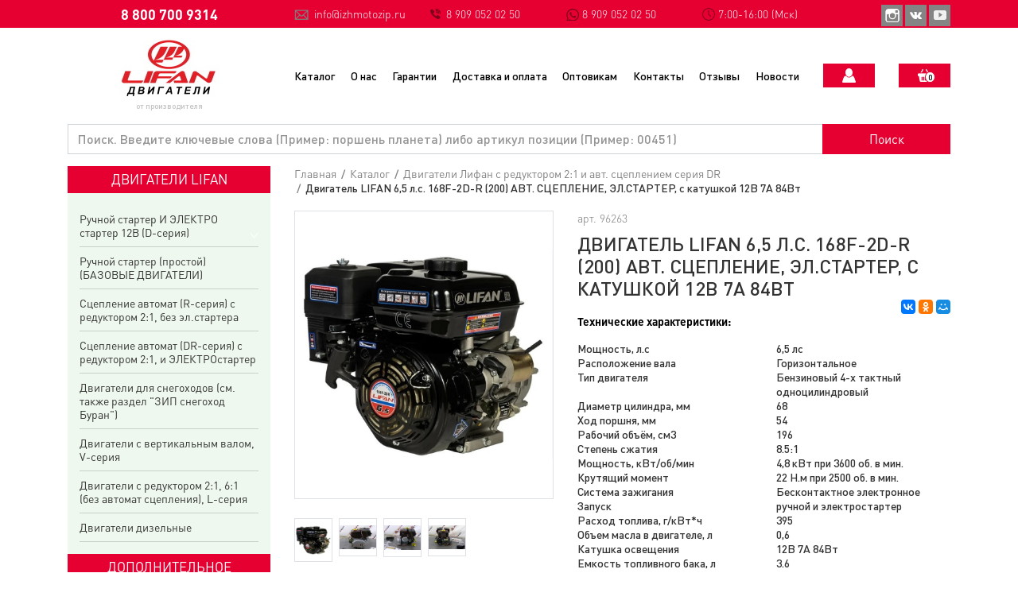

--- FILE ---
content_type: text/html; charset=UTF-8
request_url: https://xn--80apik7a.xn--p1ai/catalog/5_stseplenie_avtomat_dr_seriya_s_reduktorom_2_1_i_elektrostarter/dvigatel_lifan_6_5_l_s_168f_2d_r_200_avt_stseplenie_el_starter_s_katushkoy_12v_7a_84vt/
body_size: 16325
content:
<!doctype html>
<html lang="ru">

    <meta name="yandex-verification" content="2cd3769af6cdadb8" />
    <title>Купить Двигатель LIFAN  6,5 л.с. 168F-2D-R (200) АВТ. СЦЕПЛЕНИЕ, ЭЛ.СТАРТЕР, с катушкой 12В 7А 84Вт в интернет магазине Лифан.рф</title>
        <meta http-equiv="X-UA-Compatible" content="IE=edge">
    <meta name="viewport" content="width=device-width, initial-scale=1, maximum-scale=1" />
    <meta http-equiv="Content-Type" content="text/html; charset=windows-1251">
    <meta name="viewport" content="width=device-width, initial-scale=1.0">
    <!-- Bootstrap -->
    <link rel="stylesheet" href="https://maxcdn.bootstrapcdn.com/bootstrap/4.1.0/css/bootstrap.min.css"  crossorigin="anonymous">
    <link rel="stylesheet" href="https://cdnjs.cloudflare.com/ajax/libs/fancybox/3.1.25/jquery.fancybox.min.css" />
    <link rel="stylesheet" href="/bitrix/templates/jack/css/slick.css" />
                            <meta name="yandex-verification" content="390eb22c341ff403" />
	<meta name="yandex-verification" content="6a66158e89c3ae00" />
	<meta name="yandex-verification" content="55a896e28876a73a" />
	<meta name="yandex-verification" content="acea8117cd0e8876" />
	<meta name="yandex-verification" content="acea8117cd0e8876" />
	<meta name="google-site-verification" content="_0x6uaPJ6l1sSXjabCl_xhuyiCxS1HTlZh_yW03edPE" />
    <link rel="icon" type="image/ico" href="/favicon.ico">
    <meta http-equiv="Content-Type" content="text/html; charset=UTF-8" />
<meta name="robots" content="index, follow" />
<meta name="keywords" content="Lifan" />
<meta name="description" content="В продаже Двигатель LIFAN  6,5 л.с. 168F-2D-R (200) АВТ. СЦЕПЛЕНИЕ, ЭЛ.СТАРТЕР, с катушкой 12В 7А 84Вт по выгодным ценам от  18 800 руб. Доставка по всей России, гарантия официального дилера Лифан, консультации. Интернет магазин Лифан.рф. Звоните!" />
<script type="text/javascript" data-skip-moving="true">(function(w, d, n) {var cl = "bx-core";var ht = d.documentElement;var htc = ht ? ht.className : undefined;if (htc === undefined || htc.indexOf(cl) !== -1){return;}var ua = n.userAgent;if (/(iPad;)|(iPhone;)/i.test(ua)){cl += " bx-ios";}else if (/Windows/i.test(ua)){cl += ' bx-win';}else if (/Macintosh/i.test(ua)){cl += " bx-mac";}else if (/Linux/i.test(ua) && !/Android/i.test(ua)){cl += " bx-linux";}else if (/Android/i.test(ua)){cl += " bx-android";}cl += (/(ipad|iphone|android|mobile|touch)/i.test(ua) ? " bx-touch" : " bx-no-touch");cl += w.devicePixelRatio && w.devicePixelRatio >= 2? " bx-retina": " bx-no-retina";var ieVersion = -1;if (/AppleWebKit/.test(ua)){cl += " bx-chrome";}else if (/Opera/.test(ua)){cl += " bx-opera";}else if (/Firefox/.test(ua)){cl += " bx-firefox";}ht.className = htc ? htc + " " + cl : cl;})(window, document, navigator);</script>


<link href="/bitrix/js/ui/design-tokens/dist/ui.design-tokens.min.css?170313649422911" type="text/css"  rel="stylesheet" />
<link href="/bitrix/js/ui/fonts/opensans/ui.font.opensans.min.css?17030924452320" type="text/css"  rel="stylesheet" />
<link href="/bitrix/js/main/popup/dist/main.popup.bundle.min.css?170309256726598" type="text/css"  rel="stylesheet" />
<link href="/bitrix/templates/jack/components/bitrix/catalog/catalog/style.css?1583205529708" type="text/css"  rel="stylesheet" />
<link href="/bitrix/templates/jack/components/bitrix/catalog/catalog/bitrix/catalog.element/.default/style.css?158320552934695" type="text/css"  rel="stylesheet" />
<link href="/bitrix/templates/jack/components/bitrix/catalog/catalog/bitrix/catalog.element/.default/themes/red/style.css?15832055296386" type="text/css"  rel="stylesheet" />
<link href="/bitrix/components/bitrix/sale.recommended.products/templates/.default/style.min.css?158320556826402" type="text/css"  rel="stylesheet" />
<link href="/bitrix/components/bitrix/sale.recommended.products/templates/.default/themes/red/style.css?15832055685659" type="text/css"  rel="stylesheet" />
<link href="/bitrix/templates/jack/components/bitrix/menu/main_menu/style.css?1583205529246" type="text/css"  data-template-style="true"  rel="stylesheet" />
<link href="/bitrix/templates/jack/components/bitrix/search.form/search/style.css?1583205529304" type="text/css"  data-template-style="true"  rel="stylesheet" />
<link href="/bitrix/templates/jack/components/bitrix/sale.basket.basket.line/small_bascet/style.css?1583205529536" type="text/css"  data-template-style="true"  rel="stylesheet" />
<link href="/bitrix/templates/jack/components/bitrix/menu/catalog_menu/style.css?15832055292432" type="text/css"  data-template-style="true"  rel="stylesheet" />
<link href="/bitrix/templates/jack/components/bitrix/breadcrumb/bread/style.css?1583205529229" type="text/css"  data-template-style="true"  rel="stylesheet" />
<link href="/bitrix/templates/jack/template_styles.css?16713461076088" type="text/css"  data-template-style="true"  rel="stylesheet" />







<!-- BEGIN JIVOSITE CODE -->
                <!-- END JIVOSITE CODE -->

    
</head>
<body>

	<div id="panel"></div> 
	<div id="body" class="container-fluid overflow_h position-relative"> 
		<div class="row grey d-none d-xl-block">
			<div class="container"> 
				<div class="row">
					<div class="col-3 text-center">
						 
<p style="color: rgb(255, 255, 255);"><span class="freedom_phone" style="color: rgb(255, 255, 255);"> 8 800 700 9314 </span> <span style="font-size: 8pt;"> </span></p>
					</div>
					<div class="col">
						 <span class="mail" style="color: rgb(255, 255, 255);">info@izhmotozip.ru</span>					</div>
					<div class="col">
						<span class="phone" style="color: rgb(255, 255, 255);">8 909 052 02 50</span>					</div>
					<div class="col">
						 <span class="viber" style="color: rgb(255, 255, 255);">8 909 052 02 50</span>					</div>
					<div class="col">
						 <span class="worktime" style="color: rgb(255, 255, 255);"><b></b>7:00-16:00 (Мск) Пн-Пт</span>					</div>
					<div class="col text-right">
						 <a href="https://www.instagram.com/motomir_izhevsk/" target="_blank" > 	<img src="/bitrix/templates/jack/images/instagram.png" alt="instagram"  /> </a> <a href="https://vk.com/izhmotozip" target="_blank" > 	<img src="/bitrix/templates/jack/images/vk.png" alt="группа в VK"  /></a> <a href="https://www.youtube.com/channel/UCY7Y-uvCkSfFH7mVlOfMUEw" target="_blank" > 	<img src="/bitrix/templates/jack/images/youtube.png" alt="канал на youtube"  /> </a>					</div>
				</div>
			</div>
		</div>
		<div class="row">
			<div class="container">
				<div class="row align-items-lg-center menu_outer">
					<div class="col-12 col-xl  order-xl-2">
						<div class="menu_block">
							<h5 class="d-xl-none">Меню</h5>
							<button class="back_none close_btn d-xl-none">
								<img src="/bitrix/templates/jack/images/close.png"/>
							</button>
							
<ul class="main_menu d-flex flex-column flex-xl-row justify-content-between">

		
	<li class="class='active'">
		<a href="/catalog/">
			Каталог		</a>
	</li>


		
	<li class="class=''">
		<a href="/o-nas/">
			О нас		</a>
	</li>


		
	<li class="class=''">
		<a href="/garantii/">
			Гарантии		</a>
	</li>


		
	<li class="class=''">
		<a href="/dostavka/">
			Доставка и оплата		</a>
	</li>


		
	<li class="class=''">
		<a href="/optovikam/">
			Оптовикам		</a>
	</li>


		
	<li class="class=''">
		<a href="/kontakty/">
			Контакты		</a>
	</li>


		
	<li class="class=''">
		<a href="/otzyv/">
			Отзывы		</a>
	</li>


		
	<li class="class=''">
		<a href="/novosti/">
			Новости		</a>
	</li>



</ul>
						<div class="freedom_phone_m d-xl-none">
							 
<p style="color: rgb(255, 255, 255);"><span class="freedom_phone" style="color: rgb(255, 255, 255);"> 8 800 700 9314 </span> <span style="font-size: 8pt;"> </span></p>
						</div>
						<div class="mail_m my-3 d-xl-none">
							 <span class="mail" style="color: rgb(255, 255, 255);">info@izhmotozip.ru</span>						</div>
						<div class="phone_m my-3 d-xl-none">
							<span class="phone" style="color: rgb(255, 255, 255);">8 909 052 02 50</span>						</div>
						
						<div class="viber_m my-3 d-xl-none">
							 <span class="viber" style="color: rgb(255, 255, 255);">8 909 052 02 50</span>						</div>
						<div class="worktime_m my-3 d-xl-none">
							 <span class="worktime" style="color: rgb(255, 255, 255);"><b></b>7:00-16:00 (Мск) Пн-Пт</span>						</div>
						<div class="soc_sety_m my-4 d-xl-none">
							 <a href="https://www.instagram.com/motomir_izhevsk/" target="_blank" > 	<img src="/bitrix/templates/jack/images/instagram.png" alt="instagram"  /> </a> <a href="https://vk.com/izhmotozip" target="_blank" > 	<img src="/bitrix/templates/jack/images/vk.png" alt="группа в VK"  /></a> <a href="https://www.youtube.com/channel/UCY7Y-uvCkSfFH7mVlOfMUEw" target="_blank" > 	<img src="/bitrix/templates/jack/images/youtube.png" alt="канал на youtube"  /> </a>						</div>
					</div>	
					</div>
					<div class="col-2 d-xl-none">
						<button class="p-0 btn_catalog">
							<img src="/bitrix/templates/jack/images/catalog.png" alt="">
						</button>
					</div>
					<div class="col-8 col-xl-3 text-center order-xl-1">
						<a href="/">
							<img src="/bitrix/templates/jack/images/logo.jpg" alt="Логотип">
						</a>
						<p class="mb-0" align="center"><font size="1px" color="#C2C2C2">от производителя</font></p>
					</div>
					<div class="col-2 text-right d-xl-none">
						<button class="p-0  btn_mobile_menu">
							<img src="/bitrix/templates/jack/images/menu.png" alt="">
						</button>
					</div>
					<div class="col-8 col-xl-12 order-xl-4">
						<div class="search-form">
	<form action="/search/index.php" method="get">
		<div class="input-group mt-3">
														<input type="text" class="form-control none_r placeholder" name="q" placeholder="Поиск. Введите ключевые слова (Пример: поршень планета) либо артикул позиции (Пример: 00451)"  size="15" maxlength="100" value="" />			<div class="input-group-append w14_5">
				<input name="s" class="btn none_r btn_red btn-block" type="submit" value="Поиск" />
			</div>
		</div>
	</form>
</div>					</div>
					<div class="col-4 col-xl-2 order-xl-3">
						<div id="bx_basketFKauiI" class="row small_bascet mt-3 mt-xl-0"><!--'start_frame_cache_bx_basketFKauiI'-->	<div class="col-6">
					<a class="personal_link" href="/auth/"></a>
			</div>
	<div class="col-6">			<a class="bascet_link" href="/basket/"><span>0</span></a>	</div><!--'end_frame_cache_bx_basketFKauiI'--></div>
					</div>
					
				</div>
			</div>
		</div>
	<div class="row">
		<div class="container pb-3">
			<div class="row">
				<div class="col-xl-3 d-lg-static d-xl-block">
					<div class="menu_left_block">
					<h5 class="d-xl-none" >КАТАЛОГ ТОВАРОВ</h5>
							<button class="back_none close_btn d-xl-none">
								<img src="/bitrix/templates/jack/images/close.png"/>
							</button>
						




			        </ul>
	        <h4 class="h4_menu d-block">Двигатели LIFAN</h4>
	        <ul id="vertical-multilevel-menu">
	        

			
	

					<li class="down "><a  href="/catalog/3_ruchnoy_starter_i_elektro_starter_12v_d_seriya/" >Ручной стартер И ЭЛЕКТРО стартер 12В (D-серия)</a>
				<ul class="submenu">
		
	
		

		

	
		
							<li><a href="/catalog/3_ruchnoy_starter_i_elektro_starter_12v_d_seriya/arkhiv/" >Архив</a></li>
			
				
	
		

			</ul></li>		

	
		
							<li class=""><a href="/catalog/2_ruchnoy_starter_prostoy_bazovye_dvigateli/" >Ручной стартер (простой) (БАЗОВЫЕ ДВИГАТЕЛИ)</a></li>
			
				
	
		

		

	
		
							<li class=""><a href="/catalog/4_stseplenie_avtomat_r_seriya_s_reduktorom_2_1_bez_el_startera/" >Сцепление автомат (R-серия) с редуктором 2:1, без эл.стартера</a></li>
			
				
	
		

		

	
		
							<li class="active"><a href="/catalog/5_stseplenie_avtomat_dr_seriya_s_reduktorom_2_1_i_elektrostarter/" >Сцепление автомат (DR-серия) с редуктором 2:1, и ЭЛЕКТРОстартер</a></li>
			
				
	
		

		

	
		
							<li class=""><a href="/catalog/dvigateli_dlya_snegokhodov_sm_takzhe_razdel_zip_snegokhod_buran_/" >Двигатели для снегоходов (см. также раздел &quot;ЗИП снегоход Буран&quot;)</a></li>
			
				
	
		

		

	
		
							<li class=""><a href="/catalog/9_dvigateli_s_vertikalnym_valom_v_seriya/" >Двигатели с вертикальным валом, V-серия</a></li>
			
				
	
		

		

	
		
							<li class=""><a href="/catalog/6_dvigateli_s_reduktorom_2_1_6_1_bez_avtomat_stsepleniya_l_seriya/" >Двигатели с редуктором 2:1, 6:1 (без автомат сцепления), L-серия</a></li>
			
				
	
		

		

	
		
							<li class=""><a href="/catalog/8_dvigateli_dizelnye/" >Двигатели дизельные</a></li>
			
				
	
		

			        </ul>
	        <h4 class="h4_menu d-block">Дополнительное оборудование</h4>
	        <ul id="vertical-multilevel-menu">
	        

	
		
							<li class=""><a href="/catalog/1_reduktory_s_avtom_stsepleniem_dlya_bazovykh_dvigateley/" >Редукторы с автом. сцеплением для базовых двигателей</a></li>
			
				
	
		

		

			
	

					<li class="down "><a  href="/catalog/1_0_kit_komplekty_variatora_i_avtomaticheskie_stsepleniya/" >KIT-комплекты вариатора и автоматические сцепления</a>
				<ul class="submenu">
		
	
		

		

	
		
							<li><a href="/catalog/1_0_kit_komplekty_variatora_i_avtomaticheskie_stsepleniya/zapchasti_dlya_avtomaticheskikh_stsepleniy/" >Запчасти для автоматических сцеплений</a></li>
			
				
	
		

			</ul></li>		

	
		
							<li class=""><a href="/catalog/1_0_komplekty_elektrooborudovaniya_dlya_bazovykh_dvigateley/" >Комплекты электрооборудования для базовых двигателей</a></li>
			
				
	
		

			        </ul>
	        <h4 class="h4_menu d-block">Запчасти для двигателей LIFAN</h4>
	        <ul id="vertical-multilevel-menu">
	        

			
	

					<li class="down "><a  href="/catalog/zapchasti_dlya_dvigateley_lifan/" >Запчасти для двигателей LIFAN</a>
				<ul class="submenu">
		
	
		

		

	
		
							<li><a href="/catalog/zapchasti_dlya_dvigateley_lifan/gb270_zongshen_malyy_9_ls_naprimer_na_buksirovshchike_sigma/" >GB270 ZONGSHEN (малый 9 лс, например на буксировщике Сигма)</a></li>
			
				
	
		

		

	
		
							<li><a href="/catalog/zapchasti_dlya_dvigateley_lifan/kp460/" >KP460</a></li>
			
				
	
		

		

	
		
							<li><a href="/catalog/zapchasti_dlya_dvigateley_lifan/lifan_lf170f_t/" >LIFAN LF170F-T</a></li>
			
				
	
		

		

	
		
							<li><a href="/catalog/zapchasti_dlya_dvigateley_lifan/dvigateli_lifan_152f_154f_2_5_3_5_l_s_/" >Двигатели LIFAN 152F - 154F (2,5-3,5 л.с.)</a></li>
			
				
	
		

		

	
		
							<li><a href="/catalog/zapchasti_dlya_dvigateley_lifan/dvigateli_lifan_168_fa2_mb_2m_160f_192f/" >Двигатели LIFAN 168-FA2 (МБ-2М), 160F - 192F</a></li>
			
				
	
		

		

	
		
							<li><a href="/catalog/zapchasti_dlya_dvigateley_lifan/dvigateli_lifan_192f_192f2_17_0_18_5_l_s_/" >Двигатели LIFAN 192F, 192F2 (17.0/18.5 л.с.)</a></li>
			
				
	
		

		

	
		
							<li><a href="/catalog/zapchasti_dlya_dvigateley_lifan/dvigateli_lifan_1r64fv_1r70fv_vertikalnyy_val/" >Двигатели LIFAN 1Р64FV - 1Р70FV вертикальный вал</a></li>
			
				
	
		

		

	
		
							<li><a href="/catalog/zapchasti_dlya_dvigateley_lifan/dvigatel_lifan_gs212e_11_l_s_zip/" >Двигатель LIFAN GS212E (11 л.с.) (ЗИП)</a></li>
			
				
	
		

		

	
		
							<li><a href="/catalog/zapchasti_dlya_dvigateley_lifan/dvigatel_lifan_2v77f_a_2v78f/" >Двигатель LIFAN 2V77F-A, 2V78F</a></li>
			
				
	
		

		

	
		
							<li><a href="/catalog/zapchasti_dlya_dvigateley_lifan/dvigatel_lifan_2v80f/" >Двигатель LIFAN 2V80F</a></li>
			
				
	
		

		

	
		
							<li><a href="/catalog/zapchasti_dlya_dvigateley_lifan/dvigatel_lifan_kp230_r_pro_9_l_s_/" >Двигатель LIFAN KP230-R PRO (9 л.с.)</a></li>
			
				
	
		

		

	
		
							<li><a href="/catalog/zapchasti_dlya_dvigateley_lifan/dvigatel_lifan_kp230/" >Двигатель LIFAN KP230</a></li>
			
				
	
		

		

	
		
							<li><a href="/catalog/zapchasti_dlya_dvigateley_lifan/dvigatel_lifan_kp420/" >Двигатель LIFAN KP420</a></li>
			
				
	
		

			</ul></li>		

	
		
							<li class=""><a href="/catalog/dvigateli_dlya_motokos_trimmerov/" >Двигатели для мотокос (триммеров)</a></li>
			
				
	
		

		

	
		
							<li class=""><a href="/catalog/dvigateli_dlya_snegokhodov_podgotovlennye_/" >Двигатели для снегоходов ПОДГОТОВЛЕННЫЕ </a></li>
			
				
	
		

		

	
		
							<li class=""><a href="/catalog/ruchnoy_starter_i_elektro_starter_seriya_s_sports_vysokie_oboroty/" >Ручной стартер и ЭЛЕКТРО СТАРТЕР, серия S (SPORTS, высокие обороты)</a></li>
			
				
	
		

		

	
		
							<li class=""><a href="/catalog/ruchnoy_starter_seriya_pro_prof_ispolzovanie_c_seriya/" >Ручной стартер, серия PRO (проф. использование), C-серия</a></li>
			
				
	
		

		

			
	

					<li class="down "><a  href="/catalog/filtry_nulevogo_soprotivleniya_dlya_dvigateley_lifan/" >Фильтры нулевого сопротивления для двигателей LIFAN</a>
				<ul class="submenu">
		
	
		
</ul>


					</div>
				</div>
				<div class="col-xl-9 content">
				<link href="/bitrix/css/main/font-awesome.css?158320556228777" type="text/css" rel="stylesheet" />
<div class="bx-breadcrumb">
			<div class="bx-breadcrumb-item" id="bx_breadcrumb_0" itemscope="" itemtype="http://data-vocabulary.org/Breadcrumb" itemref="bx_breadcrumb_1">
				
				<a href="/" title="Главная" itemprop="url">
					<span itemprop="title">Главная</span>
				</a>
			</div>
			<div class="bx-breadcrumb-item" id="bx_breadcrumb_1" itemscope="" itemtype="http://data-vocabulary.org/Breadcrumb" itemprop="child" itemref="bx_breadcrumb_2">
				<span class="delimiter">/</span>
				<a href="/catalog/" title="Каталог" itemprop="url">
					<span itemprop="title">Каталог</span>
				</a>
			</div>
			<div class="bx-breadcrumb-item" id="bx_breadcrumb_2" itemscope="" itemtype="http://data-vocabulary.org/Breadcrumb" itemprop="child">
				<span class="delimiter">/</span>
				<a href="/catalog/5_stseplenie_avtomat_dr_seriya_s_reduktorom_2_1_i_elektrostarter/" title="Двигатели Лифан с редуктором 2:1 и авт. сцеплением серия DR" itemprop="url">
					<span itemprop="title">Двигатели Лифан с редуктором 2:1 и авт. сцеплением серия DR</span>
				</a>
			</div>
			<div class="bx-breadcrumb-item">
				<span class="delimiter">/</span>
				<span>Двигатель LIFAN  6,5 л.с. 168F-2D-R (200) АВТ. СЦЕПЛЕНИЕ, ЭЛ.СТАРТЕР, с катушкой 12В 7А 84Вт</span>
			</div><div style="clear:both"></div></div>				
<div class="row">
	<div class="col-12 pb-4">
<div class="row" id="bx_117848907_281262">
		<div class="col-lg-5">
<div class="bx_item_slider mb-3" id="bx_117848907_281262_big_slider">
	<div class="bx_bigimages" id="bx_117848907_281262_bigimg_cont">
	<div class="bx_bigimages_imgcontainer border py-5 mb-4">
	<span class="bx_bigimages_aligner d-block text-center">
<a href="/upload/iblock/bdf/chz7ovqjcl27pg5rc97nnnb1a7cth72f.jpeg" data-fancybox="gallery" class="pict_main_link">
	<img class="main_img" id="bx_117848907_281262_pict" src="/upload/iblock/bdf/chz7ovqjcl27pg5rc97nnnb1a7cth72f.jpeg" alt="Двигатель LIFAN  6,5 л.с. 168F-2D-R (200) АВТ. СЦЕПЛЕНИЕ, ЭЛ.СТАРТЕР, с катушкой 12В 7А 84Вт" title="Двигатель LIFAN  6,5 л.с. 168F-2D-R (200) АВТ. СЦЕПЛЕНИЕ, ЭЛ.СТАРТЕР, с катушкой 12В 7А 84Вт">
</a>
	</span>
	<div class="bx_stick average left top" style="display:none;" id="bx_117848907_281262_sticker" title=""></div>
	</div>
	</div>
	<div class="bx_slider_conteiner full" id="bx_117848907_281262_slider_cont">
	<div class="bx_slider_scroller_container">
		<div  class="slider_prev" id="bx_117848907_281262_slider_list">
			<div data-value="12367767" class="px-1">
			<div class="border py-2">
			<a data-fancybox="gallery" href="/upload/iblock/bdf/chz7ovqjcl27pg5rc97nnnb1a7cth72f.jpeg">
					<img src="/upload/iblock/bdf/chz7ovqjcl27pg5rc97nnnb1a7cth72f.jpeg"/>
				</a>				
				<!--a href="" >
					
				</a-->
			</div>
		</div>
			<div data-value="12367768" class="px-1">
			<div class="border py-2">
			<a data-fancybox="gallery" href="/upload/iblock/2e5/j07vsbsijb4i81hipvfqolmwab4a0xv6.jpeg">
					<img src="/upload/iblock/2e5/j07vsbsijb4i81hipvfqolmwab4a0xv6.jpeg"/>
				</a>				
				<!--a href="" >
					
				</a-->
			</div>
		</div>
			<div data-value="12367769" class="px-1">
			<div class="border py-2">
			<a data-fancybox="gallery" href="/upload/iblock/750/nq7cszfp7y6j1myy4l4fxsryam60qfn4.jpeg">
					<img src="/upload/iblock/750/nq7cszfp7y6j1myy4l4fxsryam60qfn4.jpeg"/>
				</a>				
				<!--a href="" >
					
				</a-->
			</div>
		</div>
			<div data-value="12367770" class="px-1">
			<div class="border py-2">
			<a data-fancybox="gallery" href="/upload/iblock/7d1/pqki48z7k6lk1oy1emyl0i6p6r4ot1rb.jpeg">
					<img src="/upload/iblock/7d1/pqki48z7k6lk1oy1emyl0i6p6r4ot1rb.jpeg"/>
				</a>				
				<!--a href="" >
					
				</a-->
			</div>
		</div>
			</div>
	</div>
	</div>
</div>
		
		</div>
		<div class="col-lg-7 right_block">
<div class="art_text">
	арт. 96263      </div>
<h1>Двигатель LIFAN  6,5 л.с. 168F-2D-R (200) АВТ. СЦЕПЛЕНИЕ, ЭЛ.СТАРТЕР, с катушкой 12В 7А 84Вт</h1>
<div class="row d-flex align-items-center">
	<div class="col">
			</div>
	<div class="col text-right"><div class="ya-share2" data-services="collections,vkontakte,facebook,odnoklassniki,moimir,gplus" data-size="s"></div></div>
</div>

		<div class="mb-3">
		<p class="character_text">Технические характеристики:</p>
		                <div class="row">
                    <div class="col">Мощность, л.с </div>
                    <div class="col"> 6,5 лс</div>
                </div>
                            <div class="row">
                    <div class="col">Расположение вала </div>
                    <div class="col"> Горизонтальное</div>
                </div>
                            <div class="row">
                    <div class="col">Тип двигателя </div>
                    <div class="col"> Бензиновый 4-х тактный одноцилиндровый</div>
                </div>
                            <div class="row">
                    <div class="col">Диаметр цилиндра, мм </div>
                    <div class="col"> 68</div>
                </div>
                            <div class="row">
                    <div class="col">Ход поршня, мм </div>
                    <div class="col"> 54</div>
                </div>
                            <div class="row">
                    <div class="col">Рабочий объём, см3 </div>
                    <div class="col"> 196</div>
                </div>
                            <div class="row">
                    <div class="col">Степень сжатия </div>
                    <div class="col"> 8.5:1</div>
                </div>
                            <div class="row">
                    <div class="col">Мощность, кВт/об/мин </div>
                    <div class="col"> 4,8 кВт при 3600 об. в мин.</div>
                </div>
                            <div class="row">
                    <div class="col">Крутящий момент </div>
                    <div class="col"> 22 Н.м при 2500 об. в мин.</div>
                </div>
                            <div class="row">
                    <div class="col">Система зажигания </div>
                    <div class="col"> Бесконтактное электронное</div>
                </div>
                            <div class="row">
                    <div class="col">Запуск </div>
                    <div class="col"> ручной и  электростартер</div>
                </div>
                            <div class="row">
                    <div class="col">Расход топлива, г/кВт*ч </div>
                    <div class="col"> 395</div>
                </div>
                            <div class="row">
                    <div class="col">Объем масла в двигателе, л </div>
                    <div class="col"> 0,6</div>
                </div>
                            <div class="row">
                    <div class="col">Катушка освещения </div>
                    <div class="col"> 12В 7А 84Вт</div>
                </div>
                            <div class="row">
                    <div class="col">Емкость топливного бака, л </div>
                    <div class="col"> 3.6</div>
                </div>
                            <div class="row">
                    <div class="col">Наличие редуктора </div>
                    <div class="col"> понижающий, 2:1, автоматическое сцепление</div>
                </div>
                            <div class="row">
                    <div class="col">Диаметр вала, мм </div>
                    <div class="col"> 20</div>
                </div>
                            <div class="row">
                    <div class="col">Длина вала, мм </div>
                    <div class="col"> 50</div>
                </div>
                            <div class="row">
                    <div class="col">Обороты холостого хода, об/мин </div>
                    <div class="col"> 1350 (+/-50)</div>
                </div>
                            <div class="row">
                    <div class="col">Система подачи топлива </div>
                    <div class="col"> карбюратор</div>
                </div>
                            <div class="row">
                    <div class="col">Редуктор </div>
                    <div class="col"> 2:1, с автоматическим сцеплением</div>
                </div>
                            <div class="row">
                    <div class="col">Вес брутто </div>
                    <div class="col"> 24</div>
                </div>
                        </div>
    <div class="item_info_section t-justify">
		<p id="bx_117848907_281262_basis_price" class="item_section_name_gray">Цена 18 800 руб. за 1 шт</p>

<div class="item_buttons vam">
	<div class="item_price">
	<div class="item_current_price" id="bx_117848907_281262_price">18 800 руб.</div>
</div>
		<span class="item_buttons_counter_block">
			<!--a href="javascript:void(0)" class="bx_bt_button_type_2 bx_small bx_fwb" id="bx_117848907_281262_quant_down">-</a-->
			<input id="bx_117848907_281262_quantity" type="number" class="tac transparent_input" value="1">
			<!--a href="javascript:void(0)" class="bx_bt_button_type_2 bx_small bx_fwb" id="bx_117848907_281262_quant_up">+</a-->
			</span>
		<span class="item_buttons_counter_block wj-100 my-3 my-lg-0" id="bx_117848907_281262_basket_actions" style="display: ;">
			<a href="javascript:void(0);" class="bx_big bx_bt_button bx_cart btn btn_to_buy none_r" id="bx_117848907_281262_add_basket_link"><span></span>Купить</a>
		</span>

		
		<br>
		<span id="bx_117848907_281262_not_avail" class="bx_notavailable" style="display: none;">Нет в наличии</span>
	
	</div>

	</div>


			<div class="clb"></div>
						<div class="row">
				<div class="col-12 mt-5">
					<div class="row">
												<div class="video col-12 ">
							<iframe width="100%" height="100%"  src="https://www.youtube.com/embed/ukbyX33d_U0" frameborder="0" allow="autoplay; encrypted-media" allowfullscreen></iframe>
						</div>
					</div>
				</div>
			</div>
						
		</div>
<div class="clearfix"></div>
		<div class="bx_md">
<div class="item_info_section">
</div>
		</div>
		<div class="col-12">
<div class="item_info_section">
	<div class="bx_item_description">
		<div class="bx_item_section_name_gray mt-3 " style="border-bottom: 1px solid #f2f2f2;">Полное описание</div>
<H3>Технические характеристики двигателя LIFAN  6,5л.с. 168F-2D-R</H3><br><b>Мощность</b>, л.с. 6.5<br><b>Расположение вала</b> Горизонтальное<br><b>Тип двигателя</b> бензиновый 4-х тактный одноцилиндровый<br><b>Диаметр цилиндра</b>, мм 68<br><b>Ход поршня</b>, мм 54<br><b>Рабочий объём</b>, см3 196<br><b>Степень сжатия</b> 8.5:1<br><b>Максимальная выходная мощность</b> 4,8 кВт при 3600 об.в мин.<br><b>Крутящий момент</b> 11 Н.м при 2500 об.в мин.<br><b>Система зажигания</b> Бесконтактное электронное<br><b>Запуск</b> Электрический и ручной старт<br><b>Расход топлива</b>, г/кВт*ч 395<br><b>Объем масла в двигателе</b>, л 0.6<br><b>Катушка освещения</b> 7 Ампер <br><b>Размеры</b>, мм 395х360х360<br><b>Размеры упаковки</b>, мм 415х380х380<br><b>Емкость топливного бака</b>, л 3.6<br><b>Наличие редуктора</b> Автоматическое сцепление<br><b>Диаметр вала</b>, мм 20<br><b>Вес(брутто)</b>, кг 19<br><b>Длина вала</b>, мм 50<br><br><b>Обороты холостого хода</b>, об/мин 1350 (+/-50)<br><b>Гарантия производителя</b>, мес 12<br><b>Система подачи топлива</b> карбюратор<br><br><H3>Описание двигателя LIFAN  6,5 л.с. 168F-2D-R</H3><br>Бензиновый <b>двигатель Lifan 168F-2D-R</b>  сочетает в себе долговечность, экономичность с умеренной стоимостью и простотой в использовании.<br><br>Это четырехтактный одноцилиндровый двигатель внутреннего сгорания. Рабочий объем цилиндра составляет 196 кубических сантиметров, номинальная мощность достигает 5,4 лошадиных сил, а максимальная может достигать 6,5 лошадиных сил.Двигатель дополнительно оснашен катушкой освешения на<b> 7 Ампер<b> и автоматическим сцеплением.Диаметр цилиндра и тип газораспределительного механизма позволяют обеспечить компактные размеры двигателя, он свободно устанавливается на многие модели малой сельскохозяйственной техники. В качестве топлива эта модель использует широко распространенный автомобильный бензин марки АИ-92, потому проблем с горючим не возникнет. Коленчатый вал имеет горизонтальное расположение, это также способствует небольшим размерам, а кроме того существенно упрощает конструкцию и монтаж силового агрегата на шасси. Крутящий момент достигает 11 Н.м при 2500 оборотов в минуту, при этом сохраняется высокая стабильность работы и небольшой расход бензина. Емкость топливного бачка равна 3,6 литрам, одной заправки достаточно для длительной непрерывной работы. В качестве смазки используется доступное и известное каждому автомобилисту моторное масло 10W30, 10W40 для одной заправки маслом требуется не более 0.6 литра. Транзисторная система зажигания проста в обслуживании и долговечна, она способствует стабильной работе двигателя при любых условиях.<br><br>Так же все двигатели маркировки  FBа такие мы сейчас  реализуем, отличаются от остальных модификаций рядом существенных  доработок. В данных моделях изменен дизайн бензобака, для лучшей производительности  доработан корпус воздухофильтра и глушителя. Крышка бензобака приобрела более удобную конструкцию при её использовании. Ручка стартера сделана таким образом, что бы рука оператора имела более удобный и правильный охват. Переключатель пусковой установили в более доступное место и поменяли принцип его работы. <br>Двигатель <b>Lifan 168F-2D-R</b> обладает массой в 16 килограммов, это легковесный и компактный агрегат, он способен обеспечить высокую продуктивность работы при минимальных затратах и потерях. Его простая конструкция не создаст проблем при установке или при обслуживании, использование эффективного воздушного охлаждения позволяет активно использовать мотор даже в жаркую погоду.<br><br>Преимущества двигателя <b>Lifan 168F-2D-R</b><br><br>-<b>Двигатель 4х тактный, одноцилиндровый, OHV, горизонтальный вал, воздушное охлаждение.<br><br>-<b>Зажигание электронное</b>.<br><br>-<b>Система запуска ручной и электростартер</b>.<br><br>-<b>Легкий пуск система декомпрессии</b>.<br><br>-<b>Продуманная конструкция малый вес и габариты</b>.</p><br><br>#LIFAN#двигатель Лифан#168F#Lifan168F-2D-R	</div>
</div>
		</div>
						<div class="bx_lb">
<div class="tac ovh">
</div>
<div class="tab-section-container">
</div>
		</div>
			<div style="clear: both;"></div>
	<div class="clb"></div>
</div>		</div>
	</div>				</div> <!--end .content-->
			</div>
		</div><!--end .container-->
	</div>

	</div><!--end #body-->
	<footer class="container-fluid">
		<div class="row">
			<div class="container">
				<div class="row">
					<div class="footer_col col-12 col-lg  text-center text-lg-left">
						 © 2026, ИП Солопов А.И.  
<br />
						</div>
					<div class="footer_col col-12 col-lg text-center text-lg-right">
						 <span class="map_icon">426019, г. Ижевск, Областная, 6</span>					</div>
				</div>				
			</div>
		</div>
		</div>
	</footer>

<!-- Yandex.Metrika counter -->
<noscript><div><img src="https://mc.yandex.ru/watch/59181331" style="position:absolute; left:-9999px;" alt="" /></div></noscript>
<!-- /Yandex.Metrika counter -->

<!-- Global site tag (gtag.js) - Google Analytics -->
<!-- Yandex.Metrika counter -->
<noscript><div><img src="https://mc.yandex.ru/watch/74368864" style="position:absolute; left:-9999px;" alt="" /></div></noscript>
<!-- /Yandex.Metrika counter -->
<script src="https://ajax.googleapis.com/ajax/libs/jquery/1/jquery.min.js"></script>
<script src="https://cdnjs.cloudflare.com/ajax/libs/fancybox/3.1.25/jquery.fancybox.min.js"></script>
<script src="/bitrix/templates/jack/js/jquery.maskedinput.min.js"></script>
<script src="https://maxcdn.bootstrapcdn.com/bootstrap/4.1.0/js/bootstrap.min.js"  crossorigin="anonymous"></script>
<script src="/bitrix/templates/jack/js/slick.min.js"></script>
<script src="/bitrix/templates/jack/js/functions.js"></script>
<script type="text/javascript">if(!window.BX)window.BX={};if(!window.BX.message)window.BX.message=function(mess){if(typeof mess==='object'){for(let i in mess) {BX.message[i]=mess[i];} return true;}};</script>
<script type="text/javascript">(window.BX||top.BX).message({'JS_CORE_LOADING':'Загрузка...','JS_CORE_NO_DATA':'- Нет данных -','JS_CORE_WINDOW_CLOSE':'Закрыть','JS_CORE_WINDOW_EXPAND':'Развернуть','JS_CORE_WINDOW_NARROW':'Свернуть в окно','JS_CORE_WINDOW_SAVE':'Сохранить','JS_CORE_WINDOW_CANCEL':'Отменить','JS_CORE_WINDOW_CONTINUE':'Продолжить','JS_CORE_H':'ч','JS_CORE_M':'м','JS_CORE_S':'с','JSADM_AI_HIDE_EXTRA':'Скрыть лишние','JSADM_AI_ALL_NOTIF':'Показать все','JSADM_AUTH_REQ':'Требуется авторизация!','JS_CORE_WINDOW_AUTH':'Войти','JS_CORE_IMAGE_FULL':'Полный размер'});</script><script type="text/javascript" src="/bitrix/js/main/core/core.min.js?1703136527221146"></script><script>BX.setJSList(['/bitrix/js/main/core/core_ajax.js','/bitrix/js/main/core/core_promise.js','/bitrix/js/main/polyfill/promise/js/promise.js','/bitrix/js/main/loadext/loadext.js','/bitrix/js/main/loadext/extension.js','/bitrix/js/main/polyfill/promise/js/promise.js','/bitrix/js/main/polyfill/find/js/find.js','/bitrix/js/main/polyfill/includes/js/includes.js','/bitrix/js/main/polyfill/matches/js/matches.js','/bitrix/js/ui/polyfill/closest/js/closest.js','/bitrix/js/main/polyfill/fill/main.polyfill.fill.js','/bitrix/js/main/polyfill/find/js/find.js','/bitrix/js/main/polyfill/matches/js/matches.js','/bitrix/js/main/polyfill/core/dist/polyfill.bundle.js','/bitrix/js/main/core/core.js','/bitrix/js/main/polyfill/intersectionobserver/js/intersectionobserver.js','/bitrix/js/main/lazyload/dist/lazyload.bundle.js','/bitrix/js/main/polyfill/core/dist/polyfill.bundle.js','/bitrix/js/main/parambag/dist/parambag.bundle.js']);
</script>
<script type="text/javascript">(window.BX||top.BX).message({'LANGUAGE_ID':'ru','FORMAT_DATE':'DD.MM.YYYY','FORMAT_DATETIME':'DD.MM.YYYY HH:MI:SS','COOKIE_PREFIX':'BITRIX_SM','SERVER_TZ_OFFSET':'10800','UTF_MODE':'Y','SITE_ID':'s1','SITE_DIR':'/','USER_ID':'','SERVER_TIME':'1768948782','USER_TZ_OFFSET':'3600','USER_TZ_AUTO':'Y','bitrix_sessid':'47921efb6159f1b31ee4fbad761aa799'});</script><script type="text/javascript" src="/bitrix/js/main/popup/dist/main.popup.bundle.min.js?170313652965711"></script>
<script type="text/javascript" src="/bitrix/js/currency/currency-core/dist/currency-core.bundle.min.js?17030924093755"></script>
<script type="text/javascript" src="/bitrix/js/currency/core_currency.min.js?1656790247833"></script>

<script type='text/javascript'>
            (function(){
                var widget_id = 'KA0EG8OhQe';
                var s = document.createElement('script');
                s.type = 'text/javascript';
                s.async = true;
                s.src = '//code.jivosite.com/script/widget/'+widget_id;
                var ss = document.getElementsByTagName('script')[0];
                ss.parentNode.insertBefore(s, ss);
            })();
        </script>
<script type="text/javascript">
					(function () {
						"use strict";

						var counter = function ()
						{
							var cookie = (function (name) {
								var parts = ("; " + document.cookie).split("; " + name + "=");
								if (parts.length == 2) {
									try {return JSON.parse(decodeURIComponent(parts.pop().split(";").shift()));}
									catch (e) {}
								}
							})("BITRIX_CONVERSION_CONTEXT_s1");

							if (cookie && cookie.EXPIRE >= BX.message("SERVER_TIME"))
								return;

							var request = new XMLHttpRequest();
							request.open("POST", "/bitrix/tools/conversion/ajax_counter.php", true);
							request.setRequestHeader("Content-type", "application/x-www-form-urlencoded");
							request.send(
								"SITE_ID="+encodeURIComponent("s1")+
								"&sessid="+encodeURIComponent(BX.bitrix_sessid())+
								"&HTTP_REFERER="+encodeURIComponent(document.referrer)
							);
						};

						if (window.frameRequestStart === true)
							BX.addCustomEvent("onFrameDataReceived", counter);
						else
							BX.ready(counter);
					})();
				</script>



<script type="text/javascript" src="/bitrix/templates/jack/components/bitrix/menu/main_menu/script.min.js?1583205529407"></script>
<script type="text/javascript" src="/bitrix/templates/jack/components/bitrix/sale.basket.basket.line/small_bascet/script.min.js?15832055293834"></script>
<script type="text/javascript" src="/bitrix/templates/jack/components/bitrix/menu/catalog_menu/script.js?1583205529262"></script>
<script type="text/javascript" src="/bitrix/templates/jack/components/bitrix/catalog/catalog/bitrix/catalog.element/.default/script.js?170313919175884"></script>
<script type="text/javascript" src="/bitrix/components/bitrix/sale.recommended.products/templates/.default/script.min.js?158320556821356"></script>
<script type="text/javascript">var _ba = _ba || []; _ba.push(["aid", "65c2bcdf2c65ea353281f18d4d5ad101"]); _ba.push(["host", "xn--80apik7a.xn--p1ai"]); _ba.push(["ad[ct][item]", "[base64]"]);_ba.push(["ad[ct][user_id]", function(){return BX.message("USER_ID") ? BX.message("USER_ID") : 0;}]);_ba.push(["ad[ct][recommendation]", function() {var rcmId = "";var cookieValue = BX.getCookie("BITRIX_SM_RCM_PRODUCT_LOG");var productId = 281262;var cItems = [];var cItem;if (cookieValue){cItems = cookieValue.split(".");}var i = cItems.length;while (i--){cItem = cItems[i].split("-");if (cItem[0] == productId){rcmId = cItem[1];break;}}return rcmId;}]);_ba.push(["ad[ct][v]", "2"]);(function() {var ba = document.createElement("script"); ba.type = "text/javascript"; ba.async = true;ba.src = (document.location.protocol == "https:" ? "https://" : "http://") + "bitrix.info/ba.js";var s = document.getElementsByTagName("script")[0];s.parentNode.insertBefore(ba, s);})();</script>


<script src="//code.jivosite.com/widget/oSt0ZBOAAN" async></script>
<script>
var bx_basketFKauiI = new BitrixSmallCart;
</script>
<script type="text/javascript">
	bx_basketFKauiI.siteId       = 's1';
	bx_basketFKauiI.cartId       = 'bx_basketFKauiI';
	bx_basketFKauiI.ajaxPath     = '/bitrix/components/bitrix/sale.basket.basket.line/ajax.php';
	bx_basketFKauiI.templateName = 'small_bascet';
	bx_basketFKauiI.arParams     =  {'COMPONENT_TEMPLATE':'small_bascet','PATH_TO_BASKET':'/basket/','PATH_TO_ORDER':'/personal/order/make/','SHOW_NUM_PRODUCTS':'Y','SHOW_TOTAL_PRICE':'N','SHOW_EMPTY_VALUES':'Y','SHOW_PERSONAL_LINK':'N','PATH_TO_PERSONAL':'/personal/','SHOW_AUTHOR':'N','PATH_TO_REGISTER':'/auth/','PATH_TO_PROFILE':'/personal/','SHOW_PRODUCTS':'N','POSITION_FIXED':'N','HIDE_ON_BASKET_PAGES':'N','CACHE_TYPE':'A','SHOW_REGISTRATION':'N','PATH_TO_AUTHORIZE':'/auth/','SHOW_DELAY':'Y','SHOW_NOTAVAIL':'Y','SHOW_IMAGE':'Y','SHOW_PRICE':'Y','SHOW_SUMMARY':'Y','POSITION_VERTICAL':'top','POSITION_HORIZONTAL':'right','MAX_IMAGE_SIZE':'70','AJAX':'N','~COMPONENT_TEMPLATE':'small_bascet','~PATH_TO_BASKET':'/basket/','~PATH_TO_ORDER':'/personal/order/make/','~SHOW_NUM_PRODUCTS':'Y','~SHOW_TOTAL_PRICE':'N','~SHOW_EMPTY_VALUES':'Y','~SHOW_PERSONAL_LINK':'N','~PATH_TO_PERSONAL':'/personal/','~SHOW_AUTHOR':'N','~PATH_TO_REGISTER':'/auth/','~PATH_TO_PROFILE':'/personal/','~SHOW_PRODUCTS':'N','~POSITION_FIXED':'N','~HIDE_ON_BASKET_PAGES':'N','~CACHE_TYPE':'A','~SHOW_REGISTRATION':'N','~PATH_TO_AUTHORIZE':'/auth/','~SHOW_DELAY':'Y','~SHOW_NOTAVAIL':'Y','~SHOW_IMAGE':'Y','~SHOW_PRICE':'Y','~SHOW_SUMMARY':'Y','~POSITION_VERTICAL':'top','~POSITION_HORIZONTAL':'right','~MAX_IMAGE_SIZE':'70','~AJAX':'N','cartId':'bx_basketFKauiI'}; // TODO \Bitrix\Main\Web\Json::encode
	bx_basketFKauiI.closeMessage = 'Скрыть';
	bx_basketFKauiI.openMessage  = 'Раскрыть';
	bx_basketFKauiI.activate();
</script><script src="//yastatic.net/es5-shims/0.0.2/es5-shims.min.js"></script>
<script src="//yastatic.net/share2/share.js"></script>
<script type="text/javascript">
var obbx_117848907_281262 = new JCCatalogElement({'CONFIG':{'USE_CATALOG':true,'SHOW_QUANTITY':true,'SHOW_PRICE':true,'SHOW_DISCOUNT_PERCENT':false,'SHOW_OLD_PRICE':false,'DISPLAY_COMPARE':false,'MAIN_PICTURE_MODE':'POPUP','SHOW_BASIS_PRICE':true,'ADD_TO_BASKET_ACTION':['ADD'],'SHOW_CLOSE_POPUP':true,'USE_STICKERS':true,'USE_SUBSCRIBE':false},'VISUAL':{'ID':'bx_117848907_281262'},'PRODUCT_TYPE':'1','PRODUCT':{'ID':'281262','PICT':{'ID':'12367767','SRC':'/upload/iblock/bdf/chz7ovqjcl27pg5rc97nnnb1a7cth72f.jpeg','WIDTH':'909','HEIGHT':'742'},'NAME':'Двигатель LIFAN  6,5 л.с. 168F-2D-R (200) АВТ. СЦЕПЛЕНИЕ, ЭЛ.СТАРТЕР, с катушкой 12В 7А 84Вт','SUBSCRIPTION':true,'PRICE':{'PRICE_ID':'1','ID':'238773','CAN_ACCESS':'Y','CAN_BUY':'Y','MIN_PRICE':'Y','CURRENCY':'RUB','VALUE_VAT':'18800','VALUE_NOVAT':'15666.666666667','DISCOUNT_VALUE_VAT':'18800','DISCOUNT_VALUE_NOVAT':'15666.666666667','ROUND_VALUE_VAT':'18800','ROUND_VALUE_NOVAT':'15666.666666667','VALUE':'18800','UNROUND_DISCOUNT_VALUE':'18800','DISCOUNT_VALUE':'18800','DISCOUNT_DIFF':'0','DISCOUNT_DIFF_PERCENT':'0','VATRATE_VALUE':'3133.3333333333','DISCOUNT_VATRATE_VALUE':'3133.3333333333','ROUND_VATRATE_VALUE':'3133.3333333333','PRINT_VALUE_NOVAT':'15 666,67 руб.','PRINT_VALUE_VAT':'18 800 руб.','PRINT_VATRATE_VALUE':'3 133,33 руб.','PRINT_DISCOUNT_VALUE_NOVAT':'15 666,67 руб.','PRINT_DISCOUNT_VALUE_VAT':'18 800 руб.','PRINT_DISCOUNT_VATRATE_VALUE':'3 133,33 руб.','PRINT_VALUE':'18 800 руб.','PRINT_DISCOUNT_VALUE':'18 800 руб.','PRINT_DISCOUNT_DIFF':'0 руб.'},'BASIS_PRICE':{'PRICE_ID':'1','ID':'238773','CAN_ACCESS':'Y','CAN_BUY':'Y','MIN_PRICE':'Y','CURRENCY':'RUB','VALUE_VAT':'18800','VALUE_NOVAT':'15666.666666667','DISCOUNT_VALUE_VAT':'18800','DISCOUNT_VALUE_NOVAT':'15666.666666667','ROUND_VALUE_VAT':'18800','ROUND_VALUE_NOVAT':'15666.666666667','VALUE':'18800','UNROUND_DISCOUNT_VALUE':'18800','DISCOUNT_VALUE':'18800','DISCOUNT_DIFF':'0','DISCOUNT_DIFF_PERCENT':'0','VATRATE_VALUE':'3133.3333333333','DISCOUNT_VATRATE_VALUE':'3133.3333333333','ROUND_VATRATE_VALUE':'3133.3333333333','PRINT_VALUE_NOVAT':'15 666,67 руб.','PRINT_VALUE_VAT':'18 800 руб.','PRINT_VATRATE_VALUE':'3 133,33 руб.','PRINT_DISCOUNT_VALUE_NOVAT':'15 666,67 руб.','PRINT_DISCOUNT_VALUE_VAT':'18 800 руб.','PRINT_DISCOUNT_VATRATE_VALUE':'3 133,33 руб.','PRINT_VALUE':'18 800 руб.','PRINT_DISCOUNT_VALUE':'18 800 руб.','PRINT_DISCOUNT_DIFF':'0 руб.'},'SLIDER_COUNT':'4','SLIDER':[{'ID':'12367767','SRC':'/upload/iblock/bdf/chz7ovqjcl27pg5rc97nnnb1a7cth72f.jpeg','WIDTH':'909','HEIGHT':'742'},{'ID':'12367768','SRC':'/upload/iblock/2e5/j07vsbsijb4i81hipvfqolmwab4a0xv6.jpeg','WIDTH':'1000','HEIGHT':'664'},{'ID':'12367769','SRC':'/upload/iblock/750/nq7cszfp7y6j1myy4l4fxsryam60qfn4.jpeg','WIDTH':'1000','HEIGHT':'678'},{'ID':'12367770','SRC':'/upload/iblock/7d1/pqki48z7k6lk1oy1emyl0i6p6r4ot1rb.jpeg','WIDTH':'1000','HEIGHT':'666'}],'CAN_BUY':true,'CHECK_QUANTITY':false,'QUANTITY_FLOAT':true,'MAX_QUANTITY':'11','STEP_QUANTITY':'1'},'BASKET':{'ADD_PROPS':true,'QUANTITY':'quantity','PROPS':'prop','EMPTY_PROPS':true,'BASKET_URL':'/basket/','ADD_URL_TEMPLATE':'/catalog/5_stseplenie_avtomat_dr_seriya_s_reduktorom_2_1_i_elektrostarter/dvigatel_lifan_6_5_l_s_168f_2d_r_200_avt_stseplenie_el_starter_s_katushkoy_12v_7a_84vt/?action=ADD2BASKET&id=#ID#','BUY_URL_TEMPLATE':'/catalog/5_stseplenie_avtomat_dr_seriya_s_reduktorom_2_1_i_elektrostarter/dvigatel_lifan_6_5_l_s_168f_2d_r_200_avt_stseplenie_el_starter_s_katushkoy_12v_7a_84vt/?action=BUY&id=#ID#'}});
BX.message({
	ECONOMY_INFO_MESSAGE: '(Экономия в цене - #ECONOMY#)',
	BASIS_PRICE_MESSAGE: 'Цена #PRICE# за 1 #MEASURE#',
	TITLE_ERROR: 'Ошибка',
	TITLE_BASKET_PROPS: 'Свойства товара, добавляемые в корзину',
	BASKET_UNKNOWN_ERROR: 'Неизвестная ошибка при добавлении товара в корзину',
	BTN_SEND_PROPS: 'Выбрать',
	BTN_MESSAGE_BASKET_REDIRECT: 'Перейти в корзину',
	BTN_MESSAGE_CLOSE: 'Закрыть',
	BTN_MESSAGE_CLOSE_POPUP: 'Продолжить покупки',
	TITLE_SUCCESSFUL: 'Товар добавлен в корзину',
	COMPARE_MESSAGE_OK: 'Товар добавлен в список сравнения',
	COMPARE_UNKNOWN_ERROR: 'При добавлении товара в список сравнения произошла ошибка',
	COMPARE_TITLE: 'Сравнение товаров',
	BTN_MESSAGE_COMPARE_REDIRECT: 'Перейти в список сравнения',
	PRODUCT_GIFT_LABEL: 'Подарок',
	SITE_ID: 's1'
});
</script>


<script type="text/javascript">
		BX.Currency.setCurrencies([{'CURRENCY':'RUB','FORMAT':{'FORMAT_STRING':'# руб.','DEC_POINT':',','THOUSANDS_SEP':' ','DECIMALS':2,'THOUSANDS_VARIANT':'S','HIDE_ZERO':'Y'}}]);
	</script>
<script type="text/javascript">
BX.ready(BX.defer(function(){
	if (!!window.obbx_117848907_281262)
	{
		window.obbx_117848907_281262.allowViewedCount(true);
	}
}));
</script><script type="text/javascript" >
   (function(m,e,t,r,i,k,a){m[i]=m[i]||function(){(m[i].a=m[i].a||[]).push(arguments)};
   m[i].l=1*new Date();k=e.createElement(t),a=e.getElementsByTagName(t)[0],k.async=1,k.src=r,a.parentNode.insertBefore(k,a)})
   (window, document, "script", "https://mc.yandex.ru/metrika/tag.js", "ym");

   ym(59181331, "init", {
        clickmap:true,
        trackLinks:true,
        accurateTrackBounce:true
   });
</script>
<script async src="https://www.googletagmanager.com/gtag/js?id=UA-159665884-1"></script>
<script>
  window.dataLayer = window.dataLayer || [];
  function gtag(){dataLayer.push(arguments);}
  gtag('js', new Date());

  gtag('config', 'UA-159665884-1');
</script>

<script type="text/javascript" >
   (function(m,e,t,r,i,k,a){m[i]=m[i]||function(){(m[i].a=m[i].a||[]).push(arguments)};
   m[i].l=1*new Date();k=e.createElement(t),a=e.getElementsByTagName(t)[0],k.async=1,k.src=r,a.parentNode.insertBefore(k,a)})
   (window, document, "script", "https://mc.yandex.ru/metrika/tag.js", "ym");

   ym(74368864, "init", {
        clickmap:true,
        trackLinks:true,
        accurateTrackBounce:true,
        webvisor:true
   });
</script>
</body>
</html>

--- FILE ---
content_type: text/css
request_url: https://xn--80apik7a.xn--p1ai/bitrix/components/bitrix/sale.recommended.products/templates/.default/style.min.css?158320556826402
body_size: 4332
content:
.bx_item_list_recommended{margin-bottom:20px;border-bottom:1px solid #e5e5e5}@media(max-width:640px){.bx_item_list_recommended{border-bottom:1px solid #e5e5e5}}.bx_item_list_recommended.bx_wood .bx_item_list_title{background:#ebf4f8}.bx_item_list_recommended.bx_red .bx_item_list_title{background:#fbf1f0}.bx_item_list_recommended.bx_green .bx_item_list_title{background:#f2fbea}.bx_item_list_recommended.bx_blue .bx_item_list_title{background:#ebf4f8}.bx_item_list_recommended.bx_black .bx_item_list_title{background:#f1f4f7}.bx_item_list_recommended.bx_yellow .bx_item_list_title{background:#fbf7db}.bx_item_list_recommended .bx_catalog_item{position:relative;float:left;-webkit-box-sizing:border-box;-moz-box-sizing:border-box;box-sizing:border-box;background:#fff;-webkit-transition:none;-moz-transition:none;-ms-transition:none;-o-transition:none;transition:none;margin-bottom:30px}.bx_item_list_recommended .bx_pagination_top{padding:10px}.bx_item_list_recommended .bx-nothing{padding:20px 20px 20px 20px}.popup-window-buttons .bx_item_list_recommended{border:none!important}@media(min-width:960px){.bx_item_list_recommended.col1 .bx_catalog_item{padding:1px 26px;margin:0 0 30px 0;width:100%}.bx_item_list_recommended.col2 .bx_catalog_item{padding:1px 26px;margin:0 1% 30px;width:48%}.bx_item_list_recommended.col2 .bx_catalog_item:nth-child(2n+1){clear:both}.bx_item_list_recommended.col3 .bx_catalog_item{padding:1px 26px;margin:0 1% 30px;width:31.333333%}.bx_item_list_recommended.col3 .bx_catalog_item:nth-child(3n+1){clear:both}.bx_item_list_recommended.col4 .bx_catalog_item{padding:1px 26px;margin:0 1% 30px;width:23%}.bx_item_list_recommended.col4 .bx_catalog_item:nth-child(4n+1){clear:both}.bx_item_list_recommended.col5 .bx_catalog_item{padding:1px 26px;margin:0 1% 30px;width:18%}.bx_item_list_recommended.col5 .bx_catalog_item:nth-child(5n+1){clear:both}}@media(min-width:760px) and (max-width:960px){.bx_item_list_recommended.col1 .bx_catalog_item{padding:1px 16px;margin:0 0 0 30px;width:100%}.bx_item_list_recommended.col2 .bx_catalog_item{padding:1px 16px;margin:0 1% 30px;width:48%}.bx_item_list_recommended.col2 .bx_catalog_item:nth-child(2n+1){clear:both}.bx_item_list_recommended.col3 .bx_catalog_item{padding:1px 16px;margin:0 1% 30px;width:31.333333%}.bx_item_list_recommended.col3 .bx_catalog_item:nth-child(3n+1){clear:both}.bx_item_list_recommended.col4 .bx_catalog_item,.bx_item_list_recommended.col5 .bx_catalog_item{padding:1px 16px;margin:0 1% 30px;width:23%}.bx_item_list_recommended.col4 .bx_catalog_item:nth-child(4n+1),.bx_item_list_recommended.col5 .bx_catalog_item:nth-child(4n+1){clear:both}}@media(max-width:760px){.bx_item_list_recommended.col1 .bx_catalog_item{padding:1px 16px;margin:0 0 0 30px;width:100%}.bx_item_list_recommended.col2 .bx_catalog_item{padding:1px 16px;margin:0 1% 30px;width:48%}.bx_item_list_recommended.col2 .bx_catalog_item:nth-child(2n+1){clear:both}.bx_item_list_recommended.col3 .bx_catalog_item{padding:1px 16px;margin:0 1% 30px;width:31.333333%}.bx_item_list_recommended.col3 .bx_catalog_item:nth-child(3n+1){clear:both}.bx_item_list_recommended.col3 .bx_catalog_item,.bx_item_list_recommended.col4 .bx_catalog_item,.bx_item_list_recommended.col5 .bx_catalog_item{padding:1px 16px;margin:0 1% 30px;width:31.333333%}.bx_item_list_recommended.col3 .bx_catalog_item:nth-child(3n+1),.bx_item_list_recommended.col4 .bx_catalog_item:nth-child(3n+1),.bx_item_list_recommended.col5 .bx_catalog_item:nth-child(3n+1){clear:both}}@media(max-width:580px){.bx-touch .bx_item_list_recommended.col1 .bx_catalog_item{padding:1px 26px;margin:0 0 0 30px;width:100%}.bx-touch .bx_item_list_recommended.col2 .bx_catalog_item{padding:1px 16px;margin:0 1% 30px;width:48%}.bx-touch .bx_item_list_recommended.col2 .bx_catalog_item:nth-child(3n+1){clear:none}.bx-touch .bx_item_list_recommended.col2 .bx_catalog_item:nth-child(2n+1){clear:both}.bx-touch .bx_item_list_recommended.col2 .bx_catalog_item,.bx-touch .bx_item_list_recommended.col3 .bx_catalog_item,.bx-touch .bx_item_list_recommended.col4 .bx_catalog_item,.bx-touch .bx_item_list_recommended.col5 .bx_catalog_item{padding:1px 16px;margin:0 1% 30px;width:48%;clear:none}.bx-touch .bx_item_list_recommended.col2 .bx_catalog_item:nth-child(2n+1),.bx-touch .bx_item_list_recommended.col3 .bx_catalog_item:nth-child(2n+1),.bx-touch .bx_item_list_recommended.col4 .bx_catalog_item:nth-child(2n+1),.bx-touch .bx_item_list_recommended.col5 .bx_catalog_item:nth-child(2n+1){clear:both}}.bx-no-touch .bx_item_list_recommended .bx_catalog_item .bx_catalog_item_container{z-index:10}.bx-no-touch .bx_item_list_recommended .bx_catalog_item:hover .bx_catalog_item_container{position:absolute;z-index:190;top:0;left:0;right:0;box-shadow:0 2px 5px 0 rgba(0,0,0,.18);border-radius:3px;border:1px solid #d3d3d3;background:#fff;-webkit-animation:borderview .5s;animation:borderview .5s}@media(min-width:960px){.bx-no-touch .bx_item_list_recommended .bx_catalog_item:hover .bx_catalog_item_container{padding:0 25px 15px}}@media(max-width:960px){.bx-no-touch .bx_item_list_recommended .bx_catalog_item:hover .bx_catalog_item_container{padding:0 15px 15px}}@keyframes borderview{from{border:1px solid #fdfdfd;box-shadow:0 0 0 0 rgba(0,0,0,0)}to{border:1px solid #d3d3d3;box-shadow:0 2px 5px 0 rgba(0,0,0,.18)}}@-webkit-keyframes borderview{from{border:1px solid #fdfdfd;box-shadow:0 0 0 0 rgba(0,0,0,0)}to{border:1px solid #d3d3d3;box-shadow:0 2px 5px 0 rgba(0,0,0,.18)}}.bx_item_list_recommended .bx_catalog_item_articul{color:#a5a5a5;font-size:13px}.bx_item_list_recommended .bx_catalog_item_title{overflow:hidden;height:38px}.bx-no-touch .bx_item_list_recommended .bx_catalog_item:hover .bx_catalog_item_title{overflow:auto;height:auto!important}.bx_item_list_recommended .bx_catalog_item_title a{color:#3f3f3f;text-decoration:none;font-size:13px}.bx_item_list_recommended .bx_catalog_item_price{color:#3f3f3f;font-weight:bold}.bx_item_list_recommended .bx_catalog_item_price span{color:#a5a5a5;font-size:12px;font-weight:normal;white-space:nowrap;text-decoration:line-through}.bx_item_list_recommended .bx_catalog_item_controls{padding-top:10px;text-align:center;opacity:0}@media(min-width:641px) and (max-width:960px){.bx_item_list_recommended .bx_catalog_item_controls{height:auto}}@media(max-width:640px){.bx-touch .bx_item_list_recommended .bx_catalog_item_controls{height:auto;line-height:30px;text-align:center}}@media(max-width:479px){.bx-touch .bx_item_list_recommended .bx_catalog_item_controls{height:auto;line-height:30px;display:block}}@media(max-width:479px){.bx-touch .bx_item_list_recommended .bx_catalog_item:hover .bx_catalog_item_controls{height:auto}}.bx_item_list_recommended .bx_catalog_item_controls .bx_catalog_item_controls_blockone{width:100%;white-space:nowrap;text-align:center}.bx_item_list_recommended .bx_catalog_item_controls .bx_catalog_item_controls_blockone span{color:#3f3f3f;font-size:13px}.bx_item_list_recommended .bx_catalog_item_controls .bx_catalog_item_controls_blockone .bx_notavailable{text-align:left;font-size:12px;line-height:30px;font-weight:bold}.bx_item_list_recommended .bx_catalog_item_controls .bx_catalog_item_controls_blocktwo{width:100%;text-align:center}.bx_item_list_recommended .bx_catalog_item_controls .bx_catalog_item_controls_blocktwo a{margin:1%;width:48%;min-width:100px;-webkit-box-sizing:border-box;-moz-box-sizing:border-box;box-sizing:border-box;line-height:25px;height:25px}@media(max-width:640px){.bx-touch .bx_item_list_recommended .bx_catalog_item_controls .bx_catalog_item_controls_blockone{display:none}.bx-touch .bx_item_list_recommended .bx_catalog_item_controls .bx_catalog_item_controls_blocktwo{float:none;width:100%;text-align:center}}.bx_item_list_recommended .bx_catalog_item_controls input[type=text]{border:0}.bx-touch .bx_item_list_recommended .bx_catalog_item_controls,.bx_item_list_recommended .bx_catalog_item:hover .bx_catalog_item_controls{opacity:1}.bx_item_list_recommended .bx_cnt_desc{text-align:left;position:absolute;right:-45px;top:2px;width:40px}.bx_item_list_recommended .bx_catalog_item_controls a{margin-bottom:10px}.bx_item_list_recommended .bx_catalog_item_price .bx_price{font-size:15px;padding-top:5px}.bx_item_list_recommended .bx_catalog_item_images_double,.bx_item_list_recommended .bx_catalog_item_images{position:relative;z-index:180;display:block;padding-top:135%;width:100%;background-position:center;background-repeat:no-repeat;-webkit-background-size:contain;background-size:contain}.bx_item_list_recommended .bx_catalog_item_images_double{z-index:186;margin-top:-135%;opacity:0}.bx-no-touch .bx_item_list_recommended .bx_catalog_item.double:hover .bx_catalog_item_images{opacity:0;-webkit-animation:rotateimgfirst .5s;animation:rotateimgfirst .5s}.bx-no-touch .bx_item_list_recommended .bx_catalog_item.double:hover .bx_catalog_item_images_double{opacity:1;-webkit-animation:rotateimglast .5s;animation:rotateimglast .5s}@keyframes rotateimgfirst{from{opacity:1}to{opacity:0}}@-webkit-keyframes rotateimgfirst{from{opacity:1}to{opacity:0}}@keyframes rotateimglast{from{opacity:0}to{opacity:1}}@-webkit-keyframes rotateimglast{from{opacity:0}to{opacity:1}}.bx-no-touch .bx_item_list_recommended .bx_catalog_item .bx_catalog_item_controls,.bx_item_list_recommended .bx_catalog_item .bx_catalog_item_articul,.bx_item_list_recommended .bx_catalog_item .bx_catalog_item_scu{display:none}.bx-no-touch .bx_item_list_recommended .bx_catalog_item:hover .bx_catalog_item_controls,.bx-no-touch .bx_item_list_recommended .bx_catalog_item:hover .bx_catalog_item_articul,.bx-no-touch .bx_item_list_recommended .bx_catalog_item:hover .bx_catalog_item_scu{display:block}.bx_item_list_recommended .bx_catalog_item .bx_catalog_item_scu{padding-top:10px}.bx_item_list_recommended .bx_catalog_item:hover .bx_catalog_item_scu>div{margin:0 auto}.bx-no-touch .bx_item_list_recommended .bx_catalog_item .bx_catalog_item_controls.touch,.bx-touch .bx_item_list_recommended .bx_catalog_item .bx_catalog_item_controls.no_touch{display:none!important}.bx_item_list_recommended .bx_stick{position:absolute;width:123px;height:35px;background:url(images/stick.png) left center no-repeat;color:#fff;text-align:center;text-shadow:0 1px 0 #ba3434;line-height:35px;white-space:nowrap;overflow:hidden;-ms-text-overflow:ellipsis;text-overflow:ellipsis}.bx_item_list_recommended .bx_stick.short{font-weight:bold;font-size:18px}.bx_item_list_recommended .bx_stick.average{font-weight:bold;font-size:13px}.bx_item_list_recommended .bx_stick.long{font-weight:normal;font-size:11px}.bx_item_list_recommended .bx_stick_disc{position:absolute;width:72px;height:74px;background:url(images/stick_disc.png) no-repeat center;color:#fff;text-align:center;text-shadow:0 1px 0 #ba3434;font-weight:bold;font-size:23px;line-height:74px}.bx_item_list_recommended .bx_stick.left,.bx_item_list_recommended .bx_stick_disc.left{left:-2px}.bx_item_list_recommended .bx_stick.right,.bx_item_list_recommended .bx_stick_disc.right{right:0}.bx_item_list_recommended .bx_stick.top,.bx_item_list_recommended .bx_stick_disc.top{top:15px}.bx_item_list_recommended .bx_stick.bottom,.bx_item_list_recommended .bx_stick_disc.bottom{bottom:5px}.bx_item_list_recommended .bx_stick.middle,.bx_item_list_recommended .bx_stick_disc.middle{top:49%}@media(min-width:641px) and (max-width:960px){.bx_item_list_recommended .bx_stick{width:90px;height:30px;background-size:100%;line-height:30px}.bx_item_list_recommended .bx_stick.short{font-weight:normal;font-size:14px}.bx_item_list_recommended .bx_stick.average{font-weight:normal;font-size:11px}.bx_item_list_recommended .bx_stick.long{font-weight:normal;font-size:11px}.bx_item_list_recommended .bx_stick_disc{width:64px;height:65px;background-size:100%;font-size:20px;line-height:65px}}@media(max-width:640px){.bx-touch .bx_item_list_recommended .bx_stick{width:70px;height:30px;background-size:100%;font-size:11px;line-height:30px}.bx-touch .bx_item_list_recommended .bx_stick_disc{width:48px;height:49px;background-size:100%;font-size:16px;line-height:49px}}@media(max-width:479px){.bx-touch .bx_item_list_recommended .bx_stick{width:70px;height:30px;background-size:100%;font-size:11px;line-height:30px}.bx-touch .bx_item_list_recommended .bx_stick_disc{width:37px;height:38px;background-size:100%;font-size:13px;line-height:38px}}.bx_item_list_recommended .bx_bt_button,.bx_item_list_recommended .bx_bt_button_type_2{display:inline-block;border-radius:3px;text-align:center;text-decoration:none;font-size:14px;cursor:pointer;white-space:nowrap}.bx_item_list_recommended .bx_bt_button_type_2{border:1px solid #e9e9e9;background-image:-webkit-gradient(linear,0 0,0 100%,from(#fcfcfc),to(#f1f1f1));background-image:-webkit-linear-gradient(#fcfcfc 0,#f1f1f1 100%);background-image:-moz-linear-gradient(#fcfcfc 0,#f1f1f1 100%);background-image:-o-linear-gradient(#fcfcfc 0,#f1f1f1 100%);background-image:linear-gradient(#fcfcfc 0,#f1f1f1 100%);color:#656565;text-shadow:0 1px 0 #fff}.bx_item_list_recommended .bx_bt_button_type_2:hover{background:#fff}.bx_item_list_recommended .bx_bt_button_type_2:active{background-image:-webkit-gradient(linear,0 0,0 100%,from(#f1f1f1),to(#fcfcfc));background-image:-webkit-linear-gradient(#f1f1f1 0,#fcfcfc 100%);background-image:-moz-linear-gradient(#f1f1f1 0,#fcfcfc 100%);background-image:-o-linear-gradient(#f1f1f1 0,#fcfcfc 100%);background-image:linear-gradient(#f1f1f1 0,#fcfcfc 100%);box-shadow:inset 0 2px 2px 0 rgba(0,0,0,.05)}.bx_item_list_recommended .bx_bt_button{background:#00a2df;background:url([data-uri]);background:-webkit-gradient(linear,left top,left bottom,color-stop(0%,#00a2df),color-stop(100%,#006fcb));background:-webkit-linear-gradient(top,#00a2df 0,#006fcb 100%);background:-moz-linear-gradient(top,#00a2df 0,#006fcb 100%);background:-ms-linear-gradient(top,#00a2df 0,#006fcb 100%);background:-o-linear-gradient(top,#00a2df 0,#006fcb 100%);background:linear-gradient(to bottom,#00a2df 0,#006fcb 100%);color:#fff;text-shadow:0 1px 0 #006cae;filter:progid:DXImageTransform.Microsoft.gradient(startColorstr='#00a2df',endColorstr='#006fcb',GradientType=0)}.bx_item_list_recommended .bx_bt_button:hover{background:#21afe4;background:url([data-uri]);background:-webkit-gradient(linear,left top,left bottom,color-stop(0%,#21afe4),color-stop(100%,#006fcb));background:-webkit-linear-gradient(top,#21afe4 0,#006fcb 100%);background:-moz-linear-gradient(top,#21afe4 0,#006fcb 100%);background:-ms-linear-gradient(top,#21afe4 0,#006fcb 100%);background:-o-linear-gradient(top,#21afe4 0,#006fcb 100%);background:linear-gradient(to bottom,#21afe4 0,#006fcb 100%);filter:progid:DXImageTransform.Microsoft.gradient(startColorstr='#21afe4',endColorstr='#006fcb',GradientType=0)}.bx_item_list_recommended .bx_bt_button:active{background:#21afe4;background:url([data-uri]);background:-webkit-gradient(linear,left top,left bottom,color-stop(0%,#21afe4),color-stop(100%,#006fcb));background:-webkit-linear-gradient(top,#21afe4 0,#006fcb 100%);background:-moz-linear-gradient(top,#21afe4 0,#006fcb 100%);background:-ms-linear-gradient(top,#21afe4 0,#006fcb 100%);background:-o-linear-gradient(top,#21afe4 0,#006fcb 100%);background:linear-gradient(to bottom,#21afe4 0,#006fcb 100%);filter:progid:DXImageTransform.Microsoft.gradient(startColorstr='#21afe4',endColorstr='#006fcb',GradientType=0)}.bx_item_list_recommended .bx_small.bx_bt_button{display:inline-block;min-width:20px;line-height:20px}.bx_item_list_recommended .bx_small.bx_bt_button_type_2{display:inline-block;min-width:18px;line-height:18px}.bx_item_list_recommended .bx_medium.bx_bt_button{padding:0 13px;height:25px;font-weight:bold;line-height:25px}.bx_item_list_recommended .bx_medium.bx_bt_button_type_2{padding:0 13px;height:23px;font-weight:bold;line-height:23px}.bx_item_list_recommended .bx_medium.bx_bt_button,.bx_item_list_recommended .bx_medium.bx_bt_button_type_2{font-weight:bold}.bx_item_list_recommended .bx_col_input{display:inline-block;width:40px;text-align:center}.bx_item_list_recommended .bx_item_detail_size{position:relative;margin-bottom:10px;padding:0;max-width:100%;width:100%}.bx-no-touch .bx_item_list_recommended .bx_item_detail_size.full{position:relative;margin-left:-5%;padding:0 5%}.bx_item_list_recommended .bx_item_detail_size .bx_item_section_name_gray{color:#9e9e9e;vertical-align:middle;font-size:11px;line-height:11px}.bx_item_list_recommended .bx_item_detail_size .bx_size_scroller_container{position:relative}.bx_item_list_recommended .bx_item_detail_size .bx_size{position:relative;overflow:hidden;margin:0;width:100%}.bx_item_list_recommended .bx_item_detail_size ul{position:relative;display:block;margin:0;padding:0;width:100%;white-space:nowrap}.bx-touch .bx_item_list_recommended .bx_item_detail_size .bx_size{overflow-x:auto}.bx_item_list_recommended .bx_item_detail_size ul{position:relative;display:block;margin:0;padding:0;width:100%;white-space:nowrap}.bx-touch .bx_item_list_recommended .bx_item_detail_size .bx_size ul{margin-left:0!important}.bx_item_list_recommended .bx_item_detail_size ul li{position:relative;display:block;float:left;-webkit-box-sizing:border-box;-moz-box-sizing:border-box;box-sizing:border-box;height:25px}.bx_item_list_recommended .bx_item_detail_size ul li .cnt{cursor:pointer;position:absolute;top:0;right:2px;bottom:2px;left:2px;display:block;overflow:hidden;border:1px solid #c0cfda;background:#fff;color:#3f3f3f;text-align:center;text-decoration:none;font-weight:normal;font-size:10px;line-height:22px}.bx-touch .bx_item_list_recommended .bx_item_detail_size ul li .cnt{border:0;border-style:solid;border-width:1px;-webkit-border-image:url(images/x2border.png) 2 stretch;-moz-border-image:url(images/x2border.png) 2 stretch;-o-border-image:url(images/x2border.png) 2 stretch;border-image:url(images/x2border.png) 2 fill stretch}.bx_item_list_recommended .bx_item_detail_size ul li:hover .cnt{border:1px solid #006cc0}.bx_item_list_recommended .bx_item_detail_size ul li:active .cnt,.bx_item_list_recommended .bx_item_detail_size ul li.bx_active .cnt{border:2px solid #006cc0}.bx-touch .bx_item_list_recommended .bx_item_detail_size ul li.bx_active .cnt{border:0;border-style:solid;border-width:1px;-webkit-border-image:url(images/x2border_active.png) 2 stretch;-moz-border-image:url(images/x2border_active.png) 2 stretch;-o-border-image:url(images/x2border_active.png) 2 stretch;border-image:url(images/x2border_active.png) 2 fill stretch}.bx_item_list_recommended .bx_item_detail_size .bx_size ul li.bx_missing .cnt{border:1px solid #c0cfda!important}.bx_item_list_recommended .bx_item_detail_size .bx_size ul li.bx_missing>i{cursor:not-allowed;position:absolute;display:block;top:0;right:2px;bottom:2px;left:2px;z-index:11;background:rgba(255,255,255,.79) url(images/missing.png) no-repeat center}.bx-no-touch .bx_item_list_recommended .bx_item_detail_size .bx_slide_left,.bx-no-touch .bx_item_list_recommended .bx_item_detail_size .bx_slide_right{opacity:.8}.bx-no-touch .bx_item_list_recommended .bx_item_detail_size .bx_slide_left:hover,.bx-no-touch .bx_item_list_recommended .bx_item_detail_size .bx_slide_right:hover{opacity:1.0}.bx_item_list_recommended .bx_item_detail_size.full .bx_slide_left,.bx_item_list_recommended .bx_item_detail_size.full .bx_slide_right{position:absolute;top:0;bottom:4px;width:5%;max-width:11px;cursor:pointer}.bx-no-touch .bx_item_list_recommended .bx_item_detail_size .bx_slide_left{left:-5%;background:url(images/arr_left.png) no-repeat left center;background-size:100% auto}.bx-no-touch .bx_item_list_recommended .bx_item_detail_size .bx_slide_right{right:-5%;background:url(images/arr_right.png) no-repeat right center;background-size:100% auto}.bx-touch .bx_item_list_recommended .bx_item_detail_size .bx_slide_left{left:0;background:url(images/fade_left.png) repeat-y left center;background-size:100% auto}.bx-touch .bx_item_list_recommended .bx_item_detail_size .bx_slide_right{right:0;background:url(images/fade_right.png) repeat-y right center;background-size:100% auto}.bx_item_list_recommended .bx_item_detail_scu{position:relative;margin-bottom:10px;padding:0;max-width:100%;width:100%}.bx-no-touch .bx_item_list_recommended .bx_item_detail_scu.full{position:relative;margin-left:-5%;padding:0 5%}.bx_item_list_recommended .bx_item_detail_scu .bx_item_section_name_gray{color:#9e9e9e;vertical-align:middle;font-size:11px;line-height:11px}.bx_item_list_recommended .bx_item_detail_scu .bx_scu_scroller_container{position:relative}.bx_item_list_recommended .bx_item_detail_scu .bx_scu{position:relative;overflow:hidden;margin:0;width:100%}.bx-touch .bx_item_list_recommended .bx_item_detail_scu .bx_scu{overflow-x:auto}.bx_item_list_recommended .bx_item_detail_scu .bx_scu ul{position:relative;display:block;margin:0;padding:0;width:100%;white-space:nowrap}.bx-touch .bx_item_list_recommended .bx_item_detail_scu .bx_scu ul{margin-left:0!important}.bx_item_list_recommended .bx_item_detail_scu .bx_scu ul li{position:relative;display:block;float:left;height:0;-webkit-box-sizing:border-box;-moz-box-sizing:border-box;box-sizing:border-box}.bx_item_list_recommended .bx_item_detail_scu .bx_scu ul li .cnt{cursor:pointer;position:absolute;top:0;right:2px;bottom:4px;left:2px;display:block;overflow:hidden;border:1px solid #c0cfda;background:#fff;z-index:10}.bx-touch .bx_item_list_recommended .bx_item_detail_scu .bx_scu ul li .cnt{border:0;border-style:solid;border-width:1px;-webkit-border-image:url(images/x2border.png) 2 stretch;-moz-border-image:url(images/x2border.png) 2 stretch;-o-border-image:url(images/x2border.png) 2 stretch;border-image:url(images/x2border.png) 2 fill stretch}.bx_item_list_recommended .bx_item_detail_scu .bx_scu ul li:hover .cnt{border:1px solid #006cc0}.bx_item_list_recommended .bx_item_detail_scu .bx_scu ul li:active .cnt,.bx_item_list_recommended .bx_item_detail_scu .bx_scu ul li.bx_active .cnt{padding:3px;border:2px solid #006cc0}.bx_item_list_recommended .bx_item_detail_scu .bx_scu ul li.bx_missing .cnt{border:1px solid #c0cfda!important}.bx_item_list_recommended .bx_item_detail_scu .bx_scu ul li.bx_missing>i{cursor:not-allowed;position:absolute;display:block;top:0;right:2px;bottom:4px;left:2px;z-index:11;background:rgba(255,255,255,.79) url(images/missing.png) no-repeat center}.bx-touch .bx_item_list_recommended .bx_item_detail_scu .bx_scu ul li.bx_active .cnt{border:0;border-style:solid;border-width:1px;-webkit-border-image:url(images/x2border_active.png) 2 stretch;-moz-border-image:url(images/x2border_active.png) 2 stretch;-o-border-image:url(images/x2border_active.png) 2 stretch;border-image:url(images/x2border_active.png) 2 fill stretch}.bx_item_list_recommended .bx_item_detail_scu .bx_scu ul li .cnt .cnt_item{position:absolute;top:6%;right:6%;bottom:6%;left:6%;background-size:contain;background-repeat:no-repeat}.bx_item_list_recommended .bx_item_detail_scu .bx_scu ul li .cnt .cnt_item img{width:auto;height:25px}.bx-no-touch .bx_item_list_recommended .bx_item_detail_scu .bx_slide_left,.bx-no-touch .bx_item_list_recommended .bx_item_detail_scu .bx_slide_right{opacity:.8}.bx-no-touch .bx_item_list_recommended .bx_item_detail_scu .bx_slide_left:hover,.bx-no-touch .bx_item_list_recommended .bx_item_detail_scu .bx_slide_right:hover{opacity:1.0}.bx_item_list_recommended .bx_item_detail_scu.full .bx_slide_left,.bx_item_list_recommended .bx_item_detail_scu.full .bx_slide_right{position:absolute;top:0;bottom:4px;width:5%;max-width:11px;cursor:pointer}.bx-no-touch .bx_item_list_recommended .bx_item_detail_scu .bx_slide_left{left:-5%;background:url(images/arr_left.png) no-repeat left center;background-size:100% auto}.bx-no-touch .bx_item_list_recommended .bx_item_detail_scu .bx_slide_right{right:-5%;background:url(images/arr_right.png) no-repeat right center;background-size:100% auto}.bx-touch .bx_item_list_recommended .bx_item_detail_scu .bx_slide_left{left:0;background:url(images/fade_left.png) repeat-y left center;background-size:100% auto}.bx-touch .bx_item_list_recommended .bx_item_detail_scu .bx_slide_right{right:0;background:url(images/fade_right.png) repeat-y right center;background-size:100% auto}.bx_item_list_recommended{position:relative;margin-bottom:20px;border-radius:3px}.bx_item_list_recommended .bx_item_list_title{font-weight:bold;color:#000;background:#ebf4f8;vertical-align:middle;height:38px;text-align:center;line-height:38px;font-size:14px}.bx_item_list_recommended .bx_catalog_item_container.no-imgs>a{background-image:none!important}

--- FILE ---
content_type: text/css
request_url: https://xn--80apik7a.xn--p1ai/bitrix/components/bitrix/sale.recommended.products/templates/.default/themes/red/style.css?15832055685659
body_size: 1181
content:
/* catalog.section */
.bx_item_list_recommended.bx_red .bx_bt_button  				{
	background: #a9331c;
	background: url([data-uri]);
	background: -moz-linear-gradient(top, #a9331c 0%, #651c0d 100%);
	background: -webkit-gradient(linear, left top, left bottom, color-stop(0%,#a9331c), color-stop(100%,#651c0d));
	background: -webkit-linear-gradient(top, #a9331c 0%,#651c0d 100%);
	background: -o-linear-gradient(top, #a9331c 0%,#651c0d 100%);
	background: -ms-linear-gradient(top, #a9331c 0%,#651c0d 100%);
	background: linear-gradient(to bottom, #a9331c 0%,#651c0d 100%);
	filter: progid:DXImageTransform.Microsoft.gradient( startColorstr='#a9331c', endColorstr='#651c0d',GradientType=0 );

	color:#fff;
	text-shadow: 0 1px 0 #702112;

	display:inline-block;
	border-radius:3px;
	text-align:center;
	text-decoration:none;
	font-size:14px;
	cursor:pointer;
}
.bx_item_list_recommended.bx_red .bx_bt_button:hover  		{
	background: #bd4b35;
	background: url([data-uri]);
	background: -moz-linear-gradient(top, #bd4b35 0%, #772c1c 100%);
	background: -webkit-gradient(linear, left top, left bottom, color-stop(0%,#bd4b35), color-stop(100%,#772c1c));
	background: -webkit-linear-gradient(top, #bd4b35 0%,#772c1c 100%);
	background: -o-linear-gradient(top, #bd4b35 0%,#772c1c 100%);
	background: -ms-linear-gradient(top, #bd4b35 0%,#772c1c 100%);
	background: linear-gradient(to bottom, #bd4b35 0%,#772c1c 100%);
	filter: progid:DXImageTransform.Microsoft.gradient( startColorstr='#bd4b35', endColorstr='#772c1c',GradientType=0 );
}
.bx_item_list_recommended.bx_red .bx_bt_button:active  		{
	background: #6a2112;
	background: url([data-uri]);
	background: -moz-linear-gradient(top, #6a2112 0%, #932d19 100%);
	background: -webkit-gradient(linear, left top, left bottom, color-stop(0%,#6a2112), color-stop(100%,#932d19));
	background: -webkit-linear-gradient(top, #6a2112 0%,#932d19 100%);
	background: -o-linear-gradient(top, #6a2112 0%,#932d19 100%);
	background: -ms-linear-gradient(top, #6a2112 0%,#932d19 100%);
	background: linear-gradient(to bottom, #6a2112 0%,#932d19 100%);
	filter: progid:DXImageTransform.Microsoft.gradient( startColorstr='#6a2112', endColorstr='#932d19',GradientType=0 );
}

/* scu_detail_size */
.bx_item_list_recommended.bx_red .bx_item_detail_size ul li .cnt  				{border: 1px solid #d35841}
.bx_item_list_recommended.bx_red .bx_item_detail_size ul li:hover .cnt  			{border: 1px solid #a9331c}
.bx_item_list_recommended.bx_red .bx_item_detail_size ul li:active .cnt,
.bx_item_list_recommended.bx_red .bx_item_detail_size ul li.bx_active .cnt  		{border: 2px solid #a9331c}

.bx-touch .bx_item_list_recommended.bx_red .bx_item_detail_size ul li.bx_active .cnt{
	-webkit-border-image: url(images/x2border_active.png) 2 stretch;
	-moz-border-image: url(images/x2border_active.png) 2 stretch;
	-o-border-image: url(images/x2border_active.png) 2 stretch;
	border-image: url(images/x2border_active.png) 2 fill stretch;
}

/* scu_detail_scu */
.bx_item_list_recommended.bx_red .bx_item_detail_scu .bx_scu ul li .cnt  				 	{border: 1px solid #d35841}
.bx_item_list_recommended.bx_red .bx_item_detail_scu .bx_scu ul li:hover .cnt				{border: 1px solid #a9331c}
.bx_item_list_recommended.bx_red .bx_item_detail_scu .bx_scu ul li:active .cnt,
.bx_item_list_recommended.bx_red .bx_item_detail_scu .bx_scu ul li.bx_active .cnt			{border: 2px solid #a9331c}

.bx-touch .bx_item_list_recommended.bx_red .bx_item_detail_scu .bx_scu ul li.bx_active .cnt{
	-webkit-border-image: url(images/x2border_active.png) 2 stretch;
	-moz-border-image: url(images/x2border_active.png) 2 stretch;
	-o-border-image: url(images/x2border_active.png) 2 stretch;
	border-image: url(images/x2border_active.png) 2 fill stretch;
}

--- FILE ---
content_type: text/css
request_url: https://xn--80apik7a.xn--p1ai/bitrix/templates/jack/components/bitrix/menu/main_menu/style.css?1583205529246
body_size: 51
content:
ul.main_menu {padding: 0px; margin: 0px;}
ul.main_menu li {display: block;}
ul.main_menu li a{color:#000000;}
.menu_outer {margin-top: 15px;margin-bottom: 15px;}
@media (max-width:1200px) 
{
	ul.main_menu {margin-top: 10px;margin-bottom: 25px;}
}

--- FILE ---
content_type: text/css
request_url: https://xn--80apik7a.xn--p1ai/bitrix/templates/jack/components/bitrix/search.form/search/style.css?1583205529304
body_size: 92
content:
.w14_5 {width:14.5%;}
.loop {background: url(images/search_loop.png) 10px center no-repeat}
.loop:active,.loop:focus {background: none;}
@media (max-width: 768px)
{
	.w14_5 {width:25%;}
}
@media (max-width: 576px)
{
	.w14_5 {width:30%;}
	.input-group-append.w14_5 .btn_red {font-size: 12px;}
}

--- FILE ---
content_type: text/css
request_url: https://xn--80apik7a.xn--p1ai/bitrix/templates/jack/components/bitrix/sale.basket.basket.line/small_bascet/style.css?1583205529536
body_size: 182
content:
.personal_link {	display: block;background: #E50031 url(images/personal.png) center no-repeat;height:30px;}
.bascet_link {	display: block;background: #E50031 url(images/bascet.png) center no-repeat;height:30px;position: relative;}
.bascet_link span{display: block;border-radius: 100%;background: #fff;border:1px solid #E50031;position: absolute;z-index: 2;color: #000;    padding: 0 3px;
    font-size: 10px;
    top: 50%;
    margin-top: -5px;
    left: 50%;}
@media (max-width: 1200px)
{
	.bascet_link,.personal_link {height: 37px;}
}

--- FILE ---
content_type: text/css
request_url: https://xn--80apik7a.xn--p1ai/bitrix/templates/jack/components/bitrix/menu/catalog_menu/style.css?15832055292432
body_size: 673
content:
#vertical-multilevel-menu {padding: 15px;margin: 0px;background: #eef8ee;}
#vertical-multilevel-menu a {position: relative;padding-right:15px;font-family:dinpro;color: #333333;display: block;     border-bottom: 1px solid rgba(46, 46, 46, 0.2);  padding: 9px 0;}
#vertical-multilevel-menu li {display: block; }
#vertical-multilevel-menu>li {position: relative;}
#vertical-multilevel-menu>li>ul{padding-left: 25px;display: none;  top:0px;  position: absolute;    left: 100%;    z-index: 1000;       min-width: 250px;}
#vertical-multilevel-menu>li.down>a:after{position: absolute;bottom: 10px;    transition: 0.5s;  right:0px;content:"";display: block;height:8px;width: 11px;background: url(images/down_menu.png) no-repeat;}
#vertical-multilevel-menu>li.down>a.active:after{transform: rotateZ(180deg);}
#vertical-multilevel-menu>li:hover ul{display: block;}
#vertical-multilevel-menu>li>ul>li:nth-of-type(1){border-top: 1px solid rgba(46, 46, 46, 0.2); }
#vertical-multilevel-menu>li>ul>li:last-of-type{border-bottom: 1px solid rgba(46, 46, 46, 0.2); }
#vertical-multilevel-menu>li>ul>li{padding:0 15px;background: #eef8ee;    border-left: 1px solid rgba(46, 46, 46, 0.2);    border-right: 1px solid rgba(46, 46, 46, 0.2); }
.h4_menu  {text-transform: uppercase;background: #E50031;color: #fff;padding: 7px;margin: 0px;font-family:dinpro;display: block;}
#vertical-multilevel-menu>li>ul>li:last-of-type a {border-bottom: 0px;}
.h4_menu {margin: 0px; font-size: 17px; text-align: center;}
/*#vertical-multilevel-menu>li>ul:after {
    border-top: 10px solid white;
    bottom: -19px; 
    position: absolute;
    left: 14px;
    z-index: 10;
    top: 11px;
    content: "";
   }
#vertical-multilevel-menu>li>ul:before{    width: 0;
    height: 0;
    content: "";
    display: block;
    border-top: 8px solid transparent;
    border-right: 11px solid #eef8ee;
    border-bottom: 8px solid transparent;
    position: absolute;
    left: 14px;
    z-index: 10;
    top: 11px;}
    .block {
    border: 1px solid green;
    border-radius: 10px;
    padding: 20px;
    position: relative;
   }*/
   #vertical-multilevel-menu>li>ul::before, #vertical-multilevel-menu>li>ul::after {
       content: '';
    position: absolute;
    left: 5px;
    top: 10px;
    border: 10px solid transparent;
    border-right: 10px solid #c8d0c8;
   }
   #vertical-multilevel-menu>li>ul::after {
        border-right: 10px solid #eef8ee;
    left: 6px;
   }

--- FILE ---
content_type: text/css
request_url: https://xn--80apik7a.xn--p1ai/bitrix/templates/jack/components/bitrix/breadcrumb/bread/style.css?1583205529229
body_size: 37
content:
.bx-breadcrumb-item {display: inline-block;vertical-align: top;}
.bx-breadcrumb-item a {color: #828282;font-family: dinpro;}
.bx-breadcrumb-item span.delimiter {color: #828282;margin: 0 3px;}
.bx-breadcrumb {margin-bottom: 20px;}

--- FILE ---
content_type: text/css
request_url: https://xn--80apik7a.xn--p1ai/bitrix/templates/jack/template_styles.css?16713461076088
body_size: 1880
content:
@font-face {
 font-family: dinpromedium;
 src: url("fonts/dinpro-medium.ttf") 
}
@font-face {
 font-family: dinproBold;
 src: url("fonts/dinpro-bold.otf") 
}
@font-face {
 font-family: dinpro;
 src: url("fonts/DINPro.otf") 
}
@font-face {
 font-family: dinproblack;
 src: url("fonts/dinpro-black.otf") 
}
@font-face {
 font-family: dinprolight;
 src: url("fonts/dinpro-light.otf") 
}
/*@font-face {
 font-family: ROBOTOLight;
 src: url("fonts/Roboto-Light.ttf") 
}
@font-face {
 font-family: ROBOTOBold;
 src: url("fonts/Roboto-Bold.ttf") 
}*/
.slick-track {min-width:100%;}
body{margin:0px;font-family:dinpromedium;font-size:14px;color:#333;    line-height: normal;position: relative;min-height: 100%;}
html {height: 100%;}
footer{position: absolute;bottom: 0px;left: 0px;right: 0px;}
#body {min-height: 100%;padding-bottom: 51px;}
img {max-width:100%;}
h1 {font-size: 18px;text-transform:uppercase;color: #333333;}
button,button:active,button:hover,button:focus,
input.form-control,input.form-control:active,input.form-control:hover,input.form-control:focus {outline: none;box-shadow: none;}
h3 {font-size: 25px;}

.grey {background: #E50031;height: 35px;line-height: 35px;}
.freedom_phone {font-size: 18px;color:#fff;font-family: dinproBold;}
.freedom_phone>span {font-size: 13px;font-family: dinpromedium;}
.mail {line-height: 16px;font-family: dinprolight;padding-left:25px;background: url(images/email.png) 0px 3px no-repeat;}
.phone {line-height: 16px;font-family: dinprolight;padding-left:20px;background: url(images/phone.png) 0px 3px no-repeat;}
.viber {line-height: 16px;font-family: dinprolight;padding-left:20px;background: url(images/viber.png) 0px 3px no-repeat;}
.worktime {line-height: 16px;font-family: dinprolight;padding-left:20px;background: url(images/worktime.png) 0px 2px no-repeat;}
.worktime>b {font-family: dinproBold;font-weight: normal;}

footer .map_icon{position: relative;padding-left:20px;}
footer .map_icon:after {position: absolute; top:  -6px; left: 0px; content:"";width:16px;height:27px;line-height: 16px;font-family: dinprolight;background: url(images/map.png) 0px 3px no-repeat;}
footer {background: #2E2E2E;color: #fff;font-family: dinpro;}
.footer_col {padding-bottom: 17px;padding-top: 17px;}
.none_r {border-radius:0px;}
.btn_catalog,.btn_mobile_menu,.back_none {background: none;border: 0px;box-shadow: none;}
.container-fluid.overflow_h {overflow: hidden;}
.slick-initialized .slick-slide:focus,.slick-initialized .slick-slide:active {box-shadow: none;outline: none;}
.black {color: #000;font-family: dinproBold;}
.btn_red {text-align:center; background: #E50031;color: #fff;font-size: 16px;font-family: dinpro;}
.btn_red:hover {color: #fff;background: #b1092c;}
.grey_color {color:#4F4F4F;;}
.popup-window-buttons .row {display: block;margin: 0px;float: left;}
.popup-window-buttons .row:nth-of-type(2){float: right;margin-left: 20px;}
.popup-window-buttons .row>span {display: inline-block;background:  #E50031;color: #fff;padding: 5px 15px;cursor: pointer;}
.card-footer {background: none;border-top: 0px;}
.btn_fast {color: #E50031;border:1px solid; background: none;width: 80%;    margin: auto;}
.footer_col:nth-of-type(1) a {position: absolute;left:-99999px;}
.sale-paysystem-button-container .btn-default {color:#fff;background:#E50031;}
.font-red {    font-size: 22px;    letter-spacing: 1px;    font-weight: 700;    color: #bd0001;}
.insta a {    text-decoration: none;	font: 14px Regular, Tahoma, sans-serif;    color: #000000;}
.insta  a:hover {    text-decoration: underline;}
.insta a span {    font-weight: bold;}
.placeholder::placeholder {
  color: #959597;
}
@media (max-width:1430px) {
}
@media (max-width:1200px) 
{
	.menu_block h5 {color: #E50031;font-size: 24px;text-transform: uppercase;font-family: dinproBold;}
	.menu_block {transition:0.5s;visibility: hidden;position: absolute;top:0px;left:100%;width: 100%;background: #fff;z-index: 20;padding-top:12px;padding-right: 6px;padding-left: 6px}
	.menu_block.show {left:0%;visibility: visible;}
	.main_menu li {display: block;border-top: 1px solid #E0E0E0;}
	.main_menu li:nth-of-type(1){border-top: 0px;}
	.main_menu li a {font-size: 18px;display: block;padding: 8px 0;}
	.close_btn {position: absolute;right: 6px;top:12px;}
	.freedom_phone_m .freedom_phone{font-size: 18px;font-family: dinproBold;}
	.freedom_phone_m .freedom_phone span{font-size: 14px;font-family: dinpromedium;}
	.freedom_phone_m {margin-bottom: 25px;}
	.d-lg-static {position: static;}
	.menu_left_block {position: absolute;top:0px;left:-100%;transition:0.5s;visibility: hidden;z-index: 20;background: #fff;}
	.menu_left_block.show {left:0%;visibility: visible;}
	.menu_left_block h5 {margin: 0px; color: #E50031;font-size: 24px;text-transform: uppercase;font-family: dinproBold;padding: 15px;    padding-left: 30px;    text-align: center;}
	.menu_left_block .close_btn {right:inherit;left:6px;}
	footer {position: relative;}
}
@media (max-width:992px)
{

 }
 @media (max-width:768px) {
}
@media (max-width:480px) 
{
	.container-fluid,.container,.col, .col-1, .col-10, .col-11, .col-12, .col-2, .col-3, .col-4, .col-5, .col-6, .col-7, .col-8, .col-9, .col-auto, .col-lg, .col-lg-1, .col-lg-10, .col-lg-11, .col-lg-12, .col-lg-2, .col-lg-3, .col-lg-4, .col-lg-5, .col-lg-6, .col-lg-7, .col-lg-8, .col-lg-9, .col-lg-auto, .col-md, .col-md-1, .col-md-10, .col-md-11, .col-md-12, .col-md-2, .col-md-3, .col-md-4, .col-md-5, .col-md-6, .col-md-7, .col-md-8, .col-md-9, .col-md-auto, .col-sm, .col-sm-1, .col-sm-10, .col-sm-11, .col-sm-12, .col-sm-2, .col-sm-3, .col-sm-4, .col-sm-5, .col-sm-6, .col-sm-7, .col-sm-8, .col-sm-9, .col-sm-auto, .col-xl, .col-xl-1, .col-xl-10, .col-xl-11, .col-xl-12, .col-xl-2, .col-xl-3, .col-xl-4, .col-xl-5, .col-xl-6, .col-xl-7, .col-xl-8, .col-xl-9, .col-xl-auto{
		padding-right: 6px;padding-left: 6px;
	}
	.row{    margin-right: -6px;    margin-left: -6px;}
} 


   .block1 { 
    width: 50%; 
    padding: 5px;
    padding-right: 20px; 
    float: left;
   }
   .block2 { 
    width: 50%; 
    padding: 5px; 
    float: left; 
    top: 40px; 
    left: -70px; 
   }


--- FILE ---
content_type: application/javascript
request_url: https://xn--80apik7a.xn--p1ai/bitrix/templates/jack/js/functions.js
body_size: 467
content:
$(document).ready(function(){
	$("input[name=phone]").mask("+7 (999) 999-99-99");
	$(document).on("click",".btn_mobile_menu",function(){
		$(".menu_block").addClass("show");
		$(".container-fluid").removeClass("overflow_h");
	});
	$(document).on("click",".menu_block .close_btn",function(){
		$(".menu_block").removeClass("show");
		$(".container-fluid").addClass("overflow_h");
	});
	$(document).on("click",".btn_catalog",function(){
		$(".menu_left_block").addClass("show");
		$(".container-fluid").removeClass("overflow_h");
	});
	$(document).on("click",".menu_left_block  .close_btn",function(){
		$(".menu_left_block").removeClass("show");
		$(".container-fluid").addClass("overflow_h");
	});

	$(document).on("click",".menu_link",function(e){
		e.preventDefault();
		$(".profmenu").slideToggle("slow");
	});

	$('.slider_prev').slick({
		  infinite: false,
		  speed: 300,
		  slidesToShow: 6,
		  slidesToScroll: 1,
		  prevArrow:"<button type='button' class='prev arrow'></button>",
		  nextArrow:"<button type='button' class='next arrow'></button>"
	});
		
	$(document).on("click",".slider_prev a",function(e){
		e.preventDefault();
		var href=$(this).attr("href");
		$(".main_img").attr("src",href);
		$(".pict_main_link").attr("href",href);
	});
	
	
	$('.news_slider').slick({
		infinite: false,
		speed: 300,
		slidesToShow: 3,
		slidesToScroll: 1,
		prevArrow:"<button type='button' class='prev arrow'></button>",
		nextArrow:"<button type='button' class='next arrow'></button>",
		responsive: [
			{
				breakpoint: 600,
				settings: {
					slidesToShow: 2
				}
			},
			{
				breakpoint: 480,
				settings: {
					slidesToShow: 1
				}
			}
		]
	});
});

--- FILE ---
content_type: application/javascript
request_url: https://xn--80apik7a.xn--p1ai/bitrix/templates/jack/components/bitrix/menu/catalog_menu/script.js?1583205529262
body_size: 60
content:
/*$(document).ready(function(){
    $(document).on("click",".down>a",function(e){
        e.preventDefault();
        $(this).next("ul").slideToggle("slow")
        .siblings("ul:visible").slideUp("slow");
        $(this).toggleClass("active");
        });
});*/